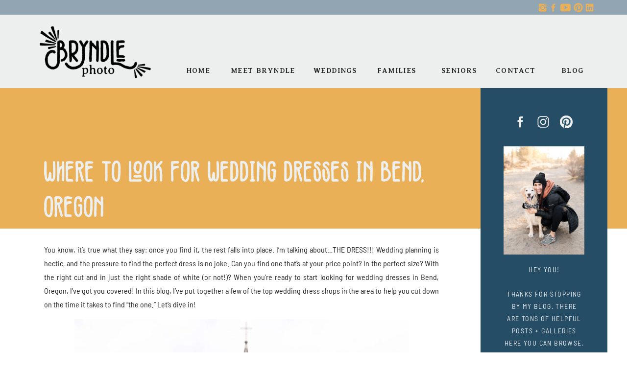

--- FILE ---
content_type: text/html; charset=UTF-8
request_url: https://bryndlephoto.com/wedding-dresses-bend-oregon/
body_size: 20195
content:
<!DOCTYPE html>
<html lang="en-US" class="d">
<head>
<link rel="stylesheet" type="text/css" href="//lib.showit.co/engine/2.2.6/showit.css" />
<meta name='robots' content='index, follow, max-image-preview:large, max-snippet:-1, max-video-preview:-1' />

            <script data-no-defer="1" data-ezscrex="false" data-cfasync="false" data-pagespeed-no-defer data-cookieconsent="ignore">
                var ctPublicFunctions = {"_ajax_nonce":"1f0be501c9","_rest_nonce":"3f3e437854","_ajax_url":"\/wp-admin\/admin-ajax.php","_rest_url":"https:\/\/bryndlephoto.com\/wp-json\/","data__cookies_type":"none","data__ajax_type":"custom_ajax","data__bot_detector_enabled":1,"data__frontend_data_log_enabled":1,"cookiePrefix":"","wprocket_detected":false,"host_url":"bryndlephoto.com","text__ee_click_to_select":"Click to select the whole data","text__ee_original_email":"The complete one is","text__ee_got_it":"Got it","text__ee_blocked":"Blocked","text__ee_cannot_connect":"Cannot connect","text__ee_cannot_decode":"Can not decode email. Unknown reason","text__ee_email_decoder":"CleanTalk email decoder","text__ee_wait_for_decoding":"The magic is on the way!","text__ee_decoding_process":"Please wait a few seconds while we decode the contact data."}
            </script>
        
            <script data-no-defer="1" data-ezscrex="false" data-cfasync="false" data-pagespeed-no-defer data-cookieconsent="ignore">
                var ctPublic = {"_ajax_nonce":"1f0be501c9","settings__forms__check_internal":"0","settings__forms__check_external":"0","settings__forms__force_protection":0,"settings__forms__search_test":"0","settings__data__bot_detector_enabled":1,"settings__sfw__anti_crawler":0,"blog_home":"https:\/\/bryndlephoto.com\/","pixel__setting":"3","pixel__enabled":false,"pixel__url":"https:\/\/moderate11-v4.cleantalk.org\/pixel\/301ebad1b0bd273cbcb27dd70f3fd8bf.gif","data__email_check_before_post":"1","data__email_check_exist_post":1,"data__cookies_type":"none","data__key_is_ok":true,"data__visible_fields_required":true,"wl_brandname":"Anti-Spam by CleanTalk","wl_brandname_short":"CleanTalk","ct_checkjs_key":506963443,"emailEncoderPassKey":"b3447b68ef10039f75e2dd96993da345","bot_detector_forms_excluded":"W10=","advancedCacheExists":false,"varnishCacheExists":false,"wc_ajax_add_to_cart":false}
            </script>
        
	<!-- This site is optimized with the Yoast SEO plugin v26.3 - https://yoast.com/wordpress/plugins/seo/ -->
	<title>Where to Look for Wedding Dresses in Bend, Oregon | Bryndle Photo</title>
	<meta name="description" content="Ready to say yes to the dress, but don’t know where to look? Here’s a list of the top wedding dresses shops in Bend, Oregon." />
	<link rel="canonical" href="https://bryndlephoto.com/wedding-dresses-bend-oregon/" />
	<meta property="og:locale" content="en_US" />
	<meta property="og:type" content="article" />
	<meta property="og:title" content="Where to Look for Wedding Dresses in Bend, Oregon | Bryndle Photo" />
	<meta property="og:description" content="Ready to say yes to the dress, but don’t know where to look? Here’s a list of the top wedding dresses shops in Bend, Oregon." />
	<meta property="og:url" content="https://bryndlephoto.com/wedding-dresses-bend-oregon/" />
	<meta property="og:site_name" content="bryndlephoto.com" />
	<meta property="article:publisher" content="https://www.facebook.com/bryndlephoto" />
	<meta property="article:published_time" content="2022-04-09T08:45:00+00:00" />
	<meta property="article:modified_time" content="2022-05-06T00:48:44+00:00" />
	<meta property="og:image" content="https://bryndlephoto.com/wp-content/uploads/sites/26111/2022/04/where-to-look-for-wedding-dresses-bend-oregon-16.jpg" />
	<meta property="og:image:width" content="1070" />
	<meta property="og:image:height" content="1496" />
	<meta property="og:image:type" content="image/jpeg" />
	<meta name="author" content="Bryndle Shaver" />
	<meta name="twitter:card" content="summary_large_image" />
	<meta name="twitter:label1" content="Written by" />
	<meta name="twitter:data1" content="Bryndle Shaver" />
	<meta name="twitter:label2" content="Est. reading time" />
	<meta name="twitter:data2" content="7 minutes" />
	<script type="application/ld+json" class="yoast-schema-graph">{"@context":"https://schema.org","@graph":[{"@type":"WebPage","@id":"https://bryndlephoto.com/wedding-dresses-bend-oregon/","url":"https://bryndlephoto.com/wedding-dresses-bend-oregon/","name":"Where to Look for Wedding Dresses in Bend, Oregon | Bryndle Photo","isPartOf":{"@id":"https://bryndlephoto.com/#website"},"primaryImageOfPage":{"@id":"https://bryndlephoto.com/wedding-dresses-bend-oregon/#primaryimage"},"image":{"@id":"https://bryndlephoto.com/wedding-dresses-bend-oregon/#primaryimage"},"thumbnailUrl":"https://bryndlephoto.com/wp-content/uploads/sites/26111/2022/04/where-to-look-for-wedding-dresses-bend-oregon-16.jpg","datePublished":"2022-04-09T08:45:00+00:00","dateModified":"2022-05-06T00:48:44+00:00","author":{"@id":"https://bryndlephoto.com/#/schema/person/ab404a1d82f7b486c1b37c3e418668c8"},"description":"Ready to say yes to the dress, but don’t know where to look? Here’s a list of the top wedding dresses shops in Bend, Oregon.","breadcrumb":{"@id":"https://bryndlephoto.com/wedding-dresses-bend-oregon/#breadcrumb"},"inLanguage":"en-US","potentialAction":[{"@type":"ReadAction","target":["https://bryndlephoto.com/wedding-dresses-bend-oregon/"]}]},{"@type":"ImageObject","inLanguage":"en-US","@id":"https://bryndlephoto.com/wedding-dresses-bend-oregon/#primaryimage","url":"https://bryndlephoto.com/wp-content/uploads/sites/26111/2022/04/where-to-look-for-wedding-dresses-bend-oregon-16.jpg","contentUrl":"https://bryndlephoto.com/wp-content/uploads/sites/26111/2022/04/where-to-look-for-wedding-dresses-bend-oregon-16.jpg","width":1070,"height":1496,"caption":"four girls sitting in wedding dresses on a couch drinking champagne at bespoke bride"},{"@type":"BreadcrumbList","@id":"https://bryndlephoto.com/wedding-dresses-bend-oregon/#breadcrumb","itemListElement":[{"@type":"ListItem","position":1,"name":"Home","item":"https://bryndlephoto.com/"},{"@type":"ListItem","position":2,"name":"Blog","item":"https://bryndlephoto.com/blog/"},{"@type":"ListItem","position":3,"name":"Where to Look for Wedding Dresses in Bend, Oregon￼"}]},{"@type":"WebSite","@id":"https://bryndlephoto.com/#website","url":"https://bryndlephoto.com/","name":"bryndlephoto.com","description":"","potentialAction":[{"@type":"SearchAction","target":{"@type":"EntryPoint","urlTemplate":"https://bryndlephoto.com/?s={search_term_string}"},"query-input":{"@type":"PropertyValueSpecification","valueRequired":true,"valueName":"search_term_string"}}],"inLanguage":"en-US"},{"@type":"Person","@id":"https://bryndlephoto.com/#/schema/person/ab404a1d82f7b486c1b37c3e418668c8","name":"Bryndle Shaver","image":{"@type":"ImageObject","inLanguage":"en-US","@id":"https://bryndlephoto.com/#/schema/person/image/","url":"https://secure.gravatar.com/avatar/e278fa15eed4acb0a68452a32d92ac664624bdb0eb03369a8037f4aa7618ba8a?s=96&d=mm&r=g","contentUrl":"https://secure.gravatar.com/avatar/e278fa15eed4acb0a68452a32d92ac664624bdb0eb03369a8037f4aa7618ba8a?s=96&d=mm&r=g","caption":"Bryndle Shaver"},"url":"https://bryndlephoto.com/author/bryndlephotogmail-com/"}]}</script>
	<!-- / Yoast SEO plugin. -->


<link rel='dns-prefetch' href='//fd.cleantalk.org' />
<link rel="alternate" type="application/rss+xml" title="bryndlephoto.com &raquo; Feed" href="https://bryndlephoto.com/feed/" />
<link rel="alternate" type="application/rss+xml" title="bryndlephoto.com &raquo; Comments Feed" href="https://bryndlephoto.com/comments/feed/" />
<link rel="alternate" type="application/rss+xml" title="bryndlephoto.com &raquo; Where to Look for Wedding Dresses in Bend, Oregon￼ Comments Feed" href="https://bryndlephoto.com/wedding-dresses-bend-oregon/feed/" />
<script type="text/javascript">
/* <![CDATA[ */
window._wpemojiSettings = {"baseUrl":"https:\/\/s.w.org\/images\/core\/emoji\/16.0.1\/72x72\/","ext":".png","svgUrl":"https:\/\/s.w.org\/images\/core\/emoji\/16.0.1\/svg\/","svgExt":".svg","source":{"concatemoji":"https:\/\/bryndlephoto.com\/wp-includes\/js\/wp-emoji-release.min.js?ver=6.8.2"}};
/*! This file is auto-generated */
!function(s,n){var o,i,e;function c(e){try{var t={supportTests:e,timestamp:(new Date).valueOf()};sessionStorage.setItem(o,JSON.stringify(t))}catch(e){}}function p(e,t,n){e.clearRect(0,0,e.canvas.width,e.canvas.height),e.fillText(t,0,0);var t=new Uint32Array(e.getImageData(0,0,e.canvas.width,e.canvas.height).data),a=(e.clearRect(0,0,e.canvas.width,e.canvas.height),e.fillText(n,0,0),new Uint32Array(e.getImageData(0,0,e.canvas.width,e.canvas.height).data));return t.every(function(e,t){return e===a[t]})}function u(e,t){e.clearRect(0,0,e.canvas.width,e.canvas.height),e.fillText(t,0,0);for(var n=e.getImageData(16,16,1,1),a=0;a<n.data.length;a++)if(0!==n.data[a])return!1;return!0}function f(e,t,n,a){switch(t){case"flag":return n(e,"\ud83c\udff3\ufe0f\u200d\u26a7\ufe0f","\ud83c\udff3\ufe0f\u200b\u26a7\ufe0f")?!1:!n(e,"\ud83c\udde8\ud83c\uddf6","\ud83c\udde8\u200b\ud83c\uddf6")&&!n(e,"\ud83c\udff4\udb40\udc67\udb40\udc62\udb40\udc65\udb40\udc6e\udb40\udc67\udb40\udc7f","\ud83c\udff4\u200b\udb40\udc67\u200b\udb40\udc62\u200b\udb40\udc65\u200b\udb40\udc6e\u200b\udb40\udc67\u200b\udb40\udc7f");case"emoji":return!a(e,"\ud83e\udedf")}return!1}function g(e,t,n,a){var r="undefined"!=typeof WorkerGlobalScope&&self instanceof WorkerGlobalScope?new OffscreenCanvas(300,150):s.createElement("canvas"),o=r.getContext("2d",{willReadFrequently:!0}),i=(o.textBaseline="top",o.font="600 32px Arial",{});return e.forEach(function(e){i[e]=t(o,e,n,a)}),i}function t(e){var t=s.createElement("script");t.src=e,t.defer=!0,s.head.appendChild(t)}"undefined"!=typeof Promise&&(o="wpEmojiSettingsSupports",i=["flag","emoji"],n.supports={everything:!0,everythingExceptFlag:!0},e=new Promise(function(e){s.addEventListener("DOMContentLoaded",e,{once:!0})}),new Promise(function(t){var n=function(){try{var e=JSON.parse(sessionStorage.getItem(o));if("object"==typeof e&&"number"==typeof e.timestamp&&(new Date).valueOf()<e.timestamp+604800&&"object"==typeof e.supportTests)return e.supportTests}catch(e){}return null}();if(!n){if("undefined"!=typeof Worker&&"undefined"!=typeof OffscreenCanvas&&"undefined"!=typeof URL&&URL.createObjectURL&&"undefined"!=typeof Blob)try{var e="postMessage("+g.toString()+"("+[JSON.stringify(i),f.toString(),p.toString(),u.toString()].join(",")+"));",a=new Blob([e],{type:"text/javascript"}),r=new Worker(URL.createObjectURL(a),{name:"wpTestEmojiSupports"});return void(r.onmessage=function(e){c(n=e.data),r.terminate(),t(n)})}catch(e){}c(n=g(i,f,p,u))}t(n)}).then(function(e){for(var t in e)n.supports[t]=e[t],n.supports.everything=n.supports.everything&&n.supports[t],"flag"!==t&&(n.supports.everythingExceptFlag=n.supports.everythingExceptFlag&&n.supports[t]);n.supports.everythingExceptFlag=n.supports.everythingExceptFlag&&!n.supports.flag,n.DOMReady=!1,n.readyCallback=function(){n.DOMReady=!0}}).then(function(){return e}).then(function(){var e;n.supports.everything||(n.readyCallback(),(e=n.source||{}).concatemoji?t(e.concatemoji):e.wpemoji&&e.twemoji&&(t(e.twemoji),t(e.wpemoji)))}))}((window,document),window._wpemojiSettings);
/* ]]> */
</script>
<style id='wp-emoji-styles-inline-css' type='text/css'>

	img.wp-smiley, img.emoji {
		display: inline !important;
		border: none !important;
		box-shadow: none !important;
		height: 1em !important;
		width: 1em !important;
		margin: 0 0.07em !important;
		vertical-align: -0.1em !important;
		background: none !important;
		padding: 0 !important;
	}
</style>
<link rel='stylesheet' id='wp-block-library-css' href='https://bryndlephoto.com/wp-includes/css/dist/block-library/style.min.css?ver=6.8.2' type='text/css' media='all' />
<style id='classic-theme-styles-inline-css' type='text/css'>
/*! This file is auto-generated */
.wp-block-button__link{color:#fff;background-color:#32373c;border-radius:9999px;box-shadow:none;text-decoration:none;padding:calc(.667em + 2px) calc(1.333em + 2px);font-size:1.125em}.wp-block-file__button{background:#32373c;color:#fff;text-decoration:none}
</style>
<style id='global-styles-inline-css' type='text/css'>
:root{--wp--preset--aspect-ratio--square: 1;--wp--preset--aspect-ratio--4-3: 4/3;--wp--preset--aspect-ratio--3-4: 3/4;--wp--preset--aspect-ratio--3-2: 3/2;--wp--preset--aspect-ratio--2-3: 2/3;--wp--preset--aspect-ratio--16-9: 16/9;--wp--preset--aspect-ratio--9-16: 9/16;--wp--preset--color--black: #000000;--wp--preset--color--cyan-bluish-gray: #abb8c3;--wp--preset--color--white: #ffffff;--wp--preset--color--pale-pink: #f78da7;--wp--preset--color--vivid-red: #cf2e2e;--wp--preset--color--luminous-vivid-orange: #ff6900;--wp--preset--color--luminous-vivid-amber: #fcb900;--wp--preset--color--light-green-cyan: #7bdcb5;--wp--preset--color--vivid-green-cyan: #00d084;--wp--preset--color--pale-cyan-blue: #8ed1fc;--wp--preset--color--vivid-cyan-blue: #0693e3;--wp--preset--color--vivid-purple: #9b51e0;--wp--preset--gradient--vivid-cyan-blue-to-vivid-purple: linear-gradient(135deg,rgba(6,147,227,1) 0%,rgb(155,81,224) 100%);--wp--preset--gradient--light-green-cyan-to-vivid-green-cyan: linear-gradient(135deg,rgb(122,220,180) 0%,rgb(0,208,130) 100%);--wp--preset--gradient--luminous-vivid-amber-to-luminous-vivid-orange: linear-gradient(135deg,rgba(252,185,0,1) 0%,rgba(255,105,0,1) 100%);--wp--preset--gradient--luminous-vivid-orange-to-vivid-red: linear-gradient(135deg,rgba(255,105,0,1) 0%,rgb(207,46,46) 100%);--wp--preset--gradient--very-light-gray-to-cyan-bluish-gray: linear-gradient(135deg,rgb(238,238,238) 0%,rgb(169,184,195) 100%);--wp--preset--gradient--cool-to-warm-spectrum: linear-gradient(135deg,rgb(74,234,220) 0%,rgb(151,120,209) 20%,rgb(207,42,186) 40%,rgb(238,44,130) 60%,rgb(251,105,98) 80%,rgb(254,248,76) 100%);--wp--preset--gradient--blush-light-purple: linear-gradient(135deg,rgb(255,206,236) 0%,rgb(152,150,240) 100%);--wp--preset--gradient--blush-bordeaux: linear-gradient(135deg,rgb(254,205,165) 0%,rgb(254,45,45) 50%,rgb(107,0,62) 100%);--wp--preset--gradient--luminous-dusk: linear-gradient(135deg,rgb(255,203,112) 0%,rgb(199,81,192) 50%,rgb(65,88,208) 100%);--wp--preset--gradient--pale-ocean: linear-gradient(135deg,rgb(255,245,203) 0%,rgb(182,227,212) 50%,rgb(51,167,181) 100%);--wp--preset--gradient--electric-grass: linear-gradient(135deg,rgb(202,248,128) 0%,rgb(113,206,126) 100%);--wp--preset--gradient--midnight: linear-gradient(135deg,rgb(2,3,129) 0%,rgb(40,116,252) 100%);--wp--preset--font-size--small: 13px;--wp--preset--font-size--medium: 20px;--wp--preset--font-size--large: 36px;--wp--preset--font-size--x-large: 42px;--wp--preset--spacing--20: 0.44rem;--wp--preset--spacing--30: 0.67rem;--wp--preset--spacing--40: 1rem;--wp--preset--spacing--50: 1.5rem;--wp--preset--spacing--60: 2.25rem;--wp--preset--spacing--70: 3.38rem;--wp--preset--spacing--80: 5.06rem;--wp--preset--shadow--natural: 6px 6px 9px rgba(0, 0, 0, 0.2);--wp--preset--shadow--deep: 12px 12px 50px rgba(0, 0, 0, 0.4);--wp--preset--shadow--sharp: 6px 6px 0px rgba(0, 0, 0, 0.2);--wp--preset--shadow--outlined: 6px 6px 0px -3px rgba(255, 255, 255, 1), 6px 6px rgba(0, 0, 0, 1);--wp--preset--shadow--crisp: 6px 6px 0px rgba(0, 0, 0, 1);}:where(.is-layout-flex){gap: 0.5em;}:where(.is-layout-grid){gap: 0.5em;}body .is-layout-flex{display: flex;}.is-layout-flex{flex-wrap: wrap;align-items: center;}.is-layout-flex > :is(*, div){margin: 0;}body .is-layout-grid{display: grid;}.is-layout-grid > :is(*, div){margin: 0;}:where(.wp-block-columns.is-layout-flex){gap: 2em;}:where(.wp-block-columns.is-layout-grid){gap: 2em;}:where(.wp-block-post-template.is-layout-flex){gap: 1.25em;}:where(.wp-block-post-template.is-layout-grid){gap: 1.25em;}.has-black-color{color: var(--wp--preset--color--black) !important;}.has-cyan-bluish-gray-color{color: var(--wp--preset--color--cyan-bluish-gray) !important;}.has-white-color{color: var(--wp--preset--color--white) !important;}.has-pale-pink-color{color: var(--wp--preset--color--pale-pink) !important;}.has-vivid-red-color{color: var(--wp--preset--color--vivid-red) !important;}.has-luminous-vivid-orange-color{color: var(--wp--preset--color--luminous-vivid-orange) !important;}.has-luminous-vivid-amber-color{color: var(--wp--preset--color--luminous-vivid-amber) !important;}.has-light-green-cyan-color{color: var(--wp--preset--color--light-green-cyan) !important;}.has-vivid-green-cyan-color{color: var(--wp--preset--color--vivid-green-cyan) !important;}.has-pale-cyan-blue-color{color: var(--wp--preset--color--pale-cyan-blue) !important;}.has-vivid-cyan-blue-color{color: var(--wp--preset--color--vivid-cyan-blue) !important;}.has-vivid-purple-color{color: var(--wp--preset--color--vivid-purple) !important;}.has-black-background-color{background-color: var(--wp--preset--color--black) !important;}.has-cyan-bluish-gray-background-color{background-color: var(--wp--preset--color--cyan-bluish-gray) !important;}.has-white-background-color{background-color: var(--wp--preset--color--white) !important;}.has-pale-pink-background-color{background-color: var(--wp--preset--color--pale-pink) !important;}.has-vivid-red-background-color{background-color: var(--wp--preset--color--vivid-red) !important;}.has-luminous-vivid-orange-background-color{background-color: var(--wp--preset--color--luminous-vivid-orange) !important;}.has-luminous-vivid-amber-background-color{background-color: var(--wp--preset--color--luminous-vivid-amber) !important;}.has-light-green-cyan-background-color{background-color: var(--wp--preset--color--light-green-cyan) !important;}.has-vivid-green-cyan-background-color{background-color: var(--wp--preset--color--vivid-green-cyan) !important;}.has-pale-cyan-blue-background-color{background-color: var(--wp--preset--color--pale-cyan-blue) !important;}.has-vivid-cyan-blue-background-color{background-color: var(--wp--preset--color--vivid-cyan-blue) !important;}.has-vivid-purple-background-color{background-color: var(--wp--preset--color--vivid-purple) !important;}.has-black-border-color{border-color: var(--wp--preset--color--black) !important;}.has-cyan-bluish-gray-border-color{border-color: var(--wp--preset--color--cyan-bluish-gray) !important;}.has-white-border-color{border-color: var(--wp--preset--color--white) !important;}.has-pale-pink-border-color{border-color: var(--wp--preset--color--pale-pink) !important;}.has-vivid-red-border-color{border-color: var(--wp--preset--color--vivid-red) !important;}.has-luminous-vivid-orange-border-color{border-color: var(--wp--preset--color--luminous-vivid-orange) !important;}.has-luminous-vivid-amber-border-color{border-color: var(--wp--preset--color--luminous-vivid-amber) !important;}.has-light-green-cyan-border-color{border-color: var(--wp--preset--color--light-green-cyan) !important;}.has-vivid-green-cyan-border-color{border-color: var(--wp--preset--color--vivid-green-cyan) !important;}.has-pale-cyan-blue-border-color{border-color: var(--wp--preset--color--pale-cyan-blue) !important;}.has-vivid-cyan-blue-border-color{border-color: var(--wp--preset--color--vivid-cyan-blue) !important;}.has-vivid-purple-border-color{border-color: var(--wp--preset--color--vivid-purple) !important;}.has-vivid-cyan-blue-to-vivid-purple-gradient-background{background: var(--wp--preset--gradient--vivid-cyan-blue-to-vivid-purple) !important;}.has-light-green-cyan-to-vivid-green-cyan-gradient-background{background: var(--wp--preset--gradient--light-green-cyan-to-vivid-green-cyan) !important;}.has-luminous-vivid-amber-to-luminous-vivid-orange-gradient-background{background: var(--wp--preset--gradient--luminous-vivid-amber-to-luminous-vivid-orange) !important;}.has-luminous-vivid-orange-to-vivid-red-gradient-background{background: var(--wp--preset--gradient--luminous-vivid-orange-to-vivid-red) !important;}.has-very-light-gray-to-cyan-bluish-gray-gradient-background{background: var(--wp--preset--gradient--very-light-gray-to-cyan-bluish-gray) !important;}.has-cool-to-warm-spectrum-gradient-background{background: var(--wp--preset--gradient--cool-to-warm-spectrum) !important;}.has-blush-light-purple-gradient-background{background: var(--wp--preset--gradient--blush-light-purple) !important;}.has-blush-bordeaux-gradient-background{background: var(--wp--preset--gradient--blush-bordeaux) !important;}.has-luminous-dusk-gradient-background{background: var(--wp--preset--gradient--luminous-dusk) !important;}.has-pale-ocean-gradient-background{background: var(--wp--preset--gradient--pale-ocean) !important;}.has-electric-grass-gradient-background{background: var(--wp--preset--gradient--electric-grass) !important;}.has-midnight-gradient-background{background: var(--wp--preset--gradient--midnight) !important;}.has-small-font-size{font-size: var(--wp--preset--font-size--small) !important;}.has-medium-font-size{font-size: var(--wp--preset--font-size--medium) !important;}.has-large-font-size{font-size: var(--wp--preset--font-size--large) !important;}.has-x-large-font-size{font-size: var(--wp--preset--font-size--x-large) !important;}
:where(.wp-block-post-template.is-layout-flex){gap: 1.25em;}:where(.wp-block-post-template.is-layout-grid){gap: 1.25em;}
:where(.wp-block-columns.is-layout-flex){gap: 2em;}:where(.wp-block-columns.is-layout-grid){gap: 2em;}
:root :where(.wp-block-pullquote){font-size: 1.5em;line-height: 1.6;}
</style>
<link rel='stylesheet' id='cleantalk-public-css-css' href='https://bryndlephoto.com/wp-content/plugins/cleantalk-spam-protect/css/cleantalk-public.min.css?ver=6.67_1762444149' type='text/css' media='all' />
<link rel='stylesheet' id='cleantalk-email-decoder-css-css' href='https://bryndlephoto.com/wp-content/plugins/cleantalk-spam-protect/css/cleantalk-email-decoder.min.css?ver=6.67_1762444149' type='text/css' media='all' />
<script type="text/javascript" src="https://bryndlephoto.com/wp-content/plugins/cleantalk-spam-protect/js/apbct-public-bundle.min.js?ver=6.67_1762444149" id="apbct-public-bundle.min-js-js"></script>
<script type="text/javascript" src="https://fd.cleantalk.org/ct-bot-detector-wrapper.js?ver=6.67" id="ct_bot_detector-js" defer="defer" data-wp-strategy="defer"></script>
<script type="text/javascript" src="https://bryndlephoto.com/wp-includes/js/jquery/jquery.min.js?ver=3.7.1" id="jquery-core-js"></script>
<script type="text/javascript" src="https://bryndlephoto.com/wp-includes/js/jquery/jquery-migrate.min.js?ver=3.4.1" id="jquery-migrate-js"></script>
<script type="text/javascript" src="https://bryndlephoto.com/wp-content/plugins/showit/public/js/showit.js?ver=1766573573" id="si-script-js"></script>
<link rel="https://api.w.org/" href="https://bryndlephoto.com/wp-json/" /><link rel="alternate" title="JSON" type="application/json" href="https://bryndlephoto.com/wp-json/wp/v2/posts/1899" /><link rel="EditURI" type="application/rsd+xml" title="RSD" href="https://bryndlephoto.com/xmlrpc.php?rsd" />
<link rel='shortlink' href='https://bryndlephoto.com/?p=1899' />
<link rel="alternate" title="oEmbed (JSON)" type="application/json+oembed" href="https://bryndlephoto.com/wp-json/oembed/1.0/embed?url=https%3A%2F%2Fbryndlephoto.com%2Fwedding-dresses-bend-oregon%2F" />
<link rel="alternate" title="oEmbed (XML)" type="text/xml+oembed" href="https://bryndlephoto.com/wp-json/oembed/1.0/embed?url=https%3A%2F%2Fbryndlephoto.com%2Fwedding-dresses-bend-oregon%2F&#038;format=xml" />
		<script type="text/javascript" async defer data-pin-color="red"  data-pin-hover="true"
			src="https://bryndlephoto.com/wp-content/plugins/pinterest-pin-it-button-on-image-hover-and-post/js/pinit.js"></script>
		
<meta charset="UTF-8" />
<meta name="viewport" content="width=device-width, initial-scale=1" />
<link rel="icon" type="image/png" href="//static.showit.co/200/u0CCIEYYQSWF45lMSRnMSg/164425/bp-alt-logo-yellow.png" />
<link rel="preconnect" href="https://static.showit.co" />



<style>
@font-face{font-family:Averia SUBHEADERS;src:url('//static.showit.co/file/xlFHEKebTcGtRmqlboMWpQ/164425/averiaseriflibre-bold.woff');}
@font-face{font-family:Barlow MAIN TEXT;src:url('//static.showit.co/file/3e9H_6p3RhC_hbgCQVGP1Q/164425/barlowsemicondensed-regular.woff');}
@font-face{font-family:Vintages Headers;src:url('//static.showit.co/file/gv0RkxuVS_ShNRNVXWk4sQ/164425/vintages.woff');}
</style>
<script id="init_data" type="application/json">
{"mobile":{"w":320,"bgFillType":"color","bgColor":"colors-7"},"desktop":{"w":1200,"defaultTrIn":{"type":"fade"},"defaultTrOut":{"type":"fade"},"bgFillType":"color","bgColor":"#000000:0"},"sid":"tckssh0cqv-6blfolfw2eq","break":768,"assetURL":"//static.showit.co","contactFormId":"164425/294529","cfAction":"aHR0cHM6Ly9jbGllbnRzZXJ2aWNlLnNob3dpdC5jby9jb250YWN0Zm9ybQ==","sgAction":"aHR0cHM6Ly9jbGllbnRzZXJ2aWNlLnNob3dpdC5jby9zb2NpYWxncmlk","blockData":[{"slug":"social-links","visible":"d","states":[],"d":{"h":30,"w":1200,"bgFillType":"color","bgColor":"colors-5:50","bgMediaType":"none"},"m":{"h":200,"w":320,"bgFillType":"color","bgColor":"colors-7","bgMediaType":"none"}},{"slug":"header","visible":"a","states":[],"d":{"h":150,"w":1200,"locking":{"side":"st","scrollOffset":1},"bgFillType":"color","bgColor":"colors-7","bgMediaType":"none"},"m":{"h":60,"w":320,"locking":{"side":"st","scrollOffset":1},"bgFillType":"color","bgColor":"colors-7","bgMediaType":"none"}},{"slug":"sidebar","visible":"d","states":[],"d":{"h":5,"w":1200,"locking":{"offset":100,"side":"st"},"bgFillType":"color","bgColor":"colors-3","bgMediaType":"none"},"m":{"h":200,"w":320,"bgFillType":"color","bgColor":"#FFFFFF","bgMediaType":"none"}},{"slug":"post-title","visible":"a","states":[],"d":{"h":211,"w":1200,"locking":{"offset":100},"nature":"dH","bgFillType":"color","bgColor":"colors-3","bgMediaType":"none"},"m":{"h":65,"w":320,"nature":"dH","bgFillType":"color","bgColor":"colors-3","bgMediaType":"none"}},{"slug":"post-meta","visible":"a","states":[],"d":{"h":539,"w":1200,"nature":"dH","bgFillType":"color","bgColor":"#FFFFFF","bgMediaType":"none"},"m":{"h":731,"w":320,"nature":"dH","bgFillType":"color","bgColor":"#FFFFFF","bgMediaType":"none"}},{"slug":"comments","visible":"a","states":[],"d":{"h":97,"w":1200,"nature":"dH","bgFillType":"color","bgColor":"colors-5","bgMediaType":"none"},"m":{"h":79,"w":320,"nature":"dH","bgFillType":"color","bgColor":"colors-5","bgMediaType":"none"}},{"slug":"comments-form","visible":"a","states":[],"d":{"h":97,"w":1200,"nature":"dH","bgFillType":"color","bgColor":"colors-5","bgMediaType":"none"},"m":{"h":79,"w":320,"nature":"dH","bgFillType":"color","bgColor":"colors-5","bgMediaType":"none"}},{"slug":"pagination","visible":"a","states":[],"d":{"h":100,"w":1200,"nature":"dH","bgFillType":"color","bgColor":"colors-3","bgMediaType":"none"},"m":{"h":126,"w":320,"nature":"dH","bgFillType":"color","bgColor":"colors-6","bgMediaType":"none"}},{"slug":"contact","visible":"a","states":[{"d":{"bgFillType":"color","bgColor":"#000000:0","bgMediaType":"none"},"m":{"bgFillType":"color","bgColor":"#000000:0","bgMediaType":"none"},"slug":"contact-form"},{"d":{"bgFillType":"color","bgColor":"#000000:0","bgMediaType":"none"},"m":{"bgFillType":"color","bgColor":"#000000:0","bgMediaType":"none"},"slug":"confirm-message"}],"d":{"h":258,"w":1200,"bgFillType":"color","bgColor":"colors-4","bgMediaType":"none"},"m":{"h":330,"w":320,"bgFillType":"color","bgColor":"colors-4","bgMediaType":"none"},"stateTrans":[{},{}]},{"slug":"footer-1","visible":"a","states":[],"d":{"h":426,"w":1200,"bgFillType":"color","bgColor":"#ffffff","bgMediaType":"none"},"m":{"h":500,"w":320,"bgFillType":"color","bgColor":"#ffffff","bgMediaType":"none"}},{"slug":"footer","visible":"a","states":[],"d":{"h":34,"w":1200,"bgFillType":"color","bgColor":"colors-4","bgMediaType":"none"},"m":{"h":87,"w":320,"bgFillType":"color","bgColor":"colors-4","bgMediaType":"none"}},{"slug":"mobile-nav","visible":"m","states":[],"d":{"h":200,"w":1200,"bgFillType":"color","bgColor":"colors-7","bgMediaType":"none"},"m":{"h":600,"w":320,"locking":{"side":"t"},"bgFillType":"color","bgColor":"colors-7","bgMediaType":"none"}}],"elementData":[{"type":"icon","visible":"a","id":"social-links_0","blockId":"social-links","m":{"x":57,"y":319,"w":37,"h":37,"a":0},"d":{"x":1057,"y":5,"w":21,"h":21,"a":0}},{"type":"icon","visible":"a","id":"social-links_1","blockId":"social-links","m":{"x":95,"y":319,"w":37,"h":37,"a":0},"d":{"x":1079,"y":5,"w":21,"h":21,"a":0}},{"type":"icon","visible":"a","id":"social-links_2","blockId":"social-links","m":{"x":138,"y":319,"w":37,"h":37,"a":0},"d":{"x":1104,"y":5,"w":21,"h":21,"a":0}},{"type":"icon","visible":"a","id":"social-links_3","blockId":"social-links","m":{"x":185,"y":319,"w":37,"h":37,"a":0},"d":{"x":1130,"y":5,"w":21,"h":21,"a":0}},{"type":"icon","visible":"a","id":"social-links_4","blockId":"social-links","m":{"x":227,"y":319,"w":37,"h":37,"a":0},"d":{"x":1153,"y":5,"w":21,"h":21,"a":0}},{"type":"text","visible":"d","id":"header_0","blockId":"header","m":{"x":53,"y":41,"w":83,"h":21,"a":0},"d":{"x":1106,"y":102,"w":45,"h":26,"a":0}},{"type":"text","visible":"d","id":"header_1","blockId":"header","m":{"x":53,"y":41,"w":83,"h":21,"a":0},"d":{"x":972,"y":102,"w":78,"h":26,"a":0}},{"type":"text","visible":"d","id":"header_2","blockId":"header","m":{"x":53,"y":41,"w":83,"h":21,"a":0},"d":{"x":600,"y":102,"w":83,"h":26,"a":0}},{"type":"text","visible":"d","id":"header_3","blockId":"header","m":{"x":53,"y":41,"w":83,"h":21,"a":0},"d":{"x":426,"y":102,"w":142,"h":26,"a":0}},{"type":"text","visible":"d","id":"header_4","blockId":"header","m":{"x":53,"y":41,"w":83,"h":21,"a":0},"d":{"x":338,"y":102,"w":53,"h":26,"a":0}},{"type":"icon","visible":"m","id":"header_5","blockId":"header","m":{"x":265,"y":12,"w":37,"h":37,"a":0},"d":{"x":1161,"y":37,"w":35,"h":35,"a":0},"pc":[{"type":"show","block":"mobile-nav"}]},{"type":"text","visible":"d","id":"header_6","blockId":"header","m":{"x":53,"y":41,"w":83,"h":21,"a":0},"d":{"x":861,"y":102,"w":69,"h":26,"a":0}},{"type":"text","visible":"d","id":"header_7","blockId":"header","m":{"x":53,"y":41,"w":83,"h":21,"a":0},"d":{"x":728,"y":102,"w":84,"h":26,"a":0}},{"type":"graphic","visible":"a","id":"header_8","blockId":"header","m":{"x":11,"y":4,"w":120,"h":51,"a":0},"d":{"x":17,"y":5,"w":266,"h":140,"a":0},"c":{"key":"4ikxLzeaTqu1qW8RQEB0Rw/164425/bp-logo-black_2.png","aspect_ratio":2.02625}},{"type":"simple","visible":"a","id":"sidebar_0","blockId":"sidebar","m":{"x":48,"y":30,"w":224,"h":140,"a":0},"d":{"x":941,"y":0,"w":259,"h":730,"a":0}},{"type":"icon","visible":"a","id":"sidebar_1","blockId":"sidebar","m":{"x":170,"y":173,"w":26,"h":26,"a":0},"d":{"x":1101,"y":54,"w":30,"h":30,"a":0}},{"type":"icon","visible":"a","id":"sidebar_2","blockId":"sidebar","m":{"x":121,"y":173,"w":26,"h":26,"a":0},"d":{"x":1054,"y":54,"w":30,"h":30,"a":0}},{"type":"icon","visible":"a","id":"sidebar_3","blockId":"sidebar","m":{"x":78,"y":173,"w":26,"h":26,"a":0},"d":{"x":1007,"y":54,"w":30,"h":30,"a":0}},{"type":"graphic","visible":"a","id":"sidebar_4","blockId":"sidebar","m":{"x":104,"y":30,"w":112,"h":140,"a":0},"d":{"x":988,"y":119,"w":165,"h":221,"a":0},"c":{"key":"MNzL7L2zRqeWUXhXGVaEpw/164425/bend-photographer-bryndle-photo-and-her-golden-retriever-penny.jpg","aspect_ratio":0.66667}},{"type":"text","visible":"a","id":"sidebar_5","blockId":"sidebar","m":{"x":109,"y":92,"w":102,"h":17,"a":0},"d":{"x":990,"y":358,"w":162,"h":260,"a":0}},{"type":"text","visible":"a","id":"post-title_0","blockId":"post-title","m":{"x":20,"y":7,"w":280,"h":48,"a":0},"d":{"x":50,"y":131,"w":806,"h":73,"a":0}},{"type":"text","visible":"a","id":"post-meta_0","blockId":"post-meta","m":{"x":20,"y":30,"w":280,"h":667,"a":0},"d":{"x":50,"y":29,"w":806,"h":481,"a":0}},{"type":"text","visible":"a","id":"comments_0","blockId":"comments","m":{"x":13.993,"y":50,"w":292.015,"h":26.004,"a":0},"d":{"x":100,"y":61,"w":809.009,"h":33.014,"a":0}},{"type":"text","visible":"a","id":"comments_1","blockId":"comments","m":{"x":28,"y":20,"w":265.003,"h":17.003,"a":0},"d":{"x":369,"y":32,"w":277,"h":24,"a":0}},{"type":"text","visible":"a","id":"comments-form_0","blockId":"comments-form","m":{"x":14,"y":19,"w":292.001,"h":57.014,"a":0},"d":{"x":100,"y":11,"w":809.016,"h":78.011,"a":0}},{"type":"text","visible":"a","id":"pagination_0","blockId":"pagination","m":{"x":12,"y":25,"w":296,"h":38,"a":0},"d":{"x":632.75,"y":32,"w":506.02,"h":29.018,"a":0}},{"type":"text","visible":"a","id":"pagination_1","blockId":"pagination","m":{"x":12,"y":84,"w":296,"h":39,"a":0},"d":{"x":50,"y":34,"w":527.021,"h":29.022,"a":0}},{"type":"text","visible":"a","id":"contact_contact-form_0","blockId":"contact","m":{"x":19,"y":15,"w":281,"h":149,"a":0},"d":{"x":199,"y":28,"w":802,"h":94,"a":0}},{"type":"text","visible":"a","id":"contact_contact-form_1","blockId":"contact","m":{"x":21,"y":167,"w":280,"h":147,"a":0},"d":{"x":272,"y":130,"w":657,"h":90,"a":0}},{"type":"text","visible":"a","id":"contact_confirm-message_0","blockId":"contact","m":{"x":23,"y":185,"w":274,"h":124,"a":0},"d":{"x":440,"y":171,"w":320.004,"h":107.008,"a":0}},{"type":"icon","visible":"a","id":"footer-1_0","blockId":"footer-1","m":{"x":183,"y":429,"w":37,"h":37,"a":0},"d":{"x":652,"y":257,"w":29,"h":29,"a":0}},{"type":"icon","visible":"a","id":"footer-1_1","blockId":"footer-1","m":{"x":142,"y":431,"w":37,"h":37,"a":0},"d":{"x":586,"y":257,"w":29,"h":29,"a":0}},{"type":"icon","visible":"a","id":"footer-1_2","blockId":"footer-1","m":{"x":101,"y":430,"w":37,"h":37,"a":0},"d":{"x":520,"y":257,"w":29,"h":29,"a":0}},{"type":"simple","visible":"a","id":"footer-1_3","blockId":"footer-1","m":{"x":57,"y":361,"w":207,"h":45,"a":0},"d":{"x":824,"y":337,"w":207,"h":45,"a":0}},{"type":"text","visible":"a","id":"footer-1_4","blockId":"footer-1","m":{"x":58,"y":362,"w":206,"h":43,"a":0},"d":{"x":845,"y":345,"w":165,"h":25,"a":0}},{"type":"text","visible":"a","id":"footer-1_5","blockId":"footer-1","m":{"x":17,"y":255,"w":281,"h":94,"a":0},"d":{"x":764,"y":232,"w":327,"h":79,"a":0}},{"type":"graphic","visible":"a","id":"footer-1_6","blockId":"footer-1","m":{"x":40,"y":0,"w":247,"h":120,"a":0},"d":{"x":115,"y":190,"w":363,"h":199,"a":0},"c":{"key":"4ikxLzeaTqu1qW8RQEB0Rw/164425/bp-logo-black_2.png","aspect_ratio":2.02625}},{"type":"social","visible":"a","id":"footer-1_7","blockId":"footer-1","m":{"x":5,"y":135,"w":311,"h":90,"a":0},"d":{"x":50,"y":58,"w":1100,"h":125,"a":0}},{"type":"text","visible":"a","id":"footer_0","blockId":"footer","m":{"x":17,"y":14,"w":287,"h":19,"a":0},"d":{"x":480,"y":8,"w":287,"h":19,"a":0}},{"type":"simple","visible":"a","id":"mobile-nav_0","blockId":"mobile-nav","m":{"x":-3,"y":96,"w":323,"h":395,"a":0},"d":{"x":360,"y":60,"w":480,"h":80,"a":0}},{"type":"text","visible":"a","id":"mobile-nav_1","blockId":"mobile-nav","m":{"x":94,"y":420,"w":135,"h":21,"a":0},"d":{"x":1093,"y":84,"w":38,"h":26,"a":0},"pc":[{"type":"hide","block":"mobile-nav"}]},{"type":"text","visible":"a","id":"mobile-nav_2","blockId":"mobile-nav","m":{"x":93,"y":222,"w":135,"h":23,"a":0},"d":{"x":983,"y":84,"w":65,"h":26,"a":0},"pc":[{"type":"hide","block":"mobile-nav"}]},{"type":"text","visible":"a","id":"mobile-nav_3","blockId":"mobile-nav","m":{"x":93,"y":300,"w":135,"h":19,"a":0},"d":{"x":885,"y":84,"w":60,"h":26,"a":0},"pc":[{"type":"hide","block":"mobile-nav"}]},{"type":"text","visible":"a","id":"mobile-nav_4","blockId":"mobile-nav","m":{"x":94,"y":181,"w":135,"h":18,"a":0},"d":{"x":795,"y":84,"w":52,"h":26,"a":0},"pc":[{"type":"hide","block":"mobile-nav"}]},{"type":"text","visible":"a","id":"mobile-nav_5","blockId":"mobile-nav","m":{"x":94,"y":144,"w":135,"h":21,"a":0},"d":{"x":705,"y":84,"w":52,"h":26,"a":0},"pc":[{"type":"hide","block":"mobile-nav"}]},{"type":"icon","visible":"m","id":"mobile-nav_6","blockId":"mobile-nav","m":{"x":265,"y":12,"w":37,"h":37,"a":0},"d":{"x":1161,"y":37,"w":35,"h":35,"a":0},"pc":[{"type":"hide","block":"mobile-nav"}]},{"type":"text","visible":"a","id":"mobile-nav_7","blockId":"mobile-nav","m":{"x":94,"y":379,"w":135,"h":23,"a":0},"d":{"x":983,"y":84,"w":65,"h":26,"a":0},"pc":[{"type":"hide","block":"mobile-nav"}]},{"type":"icon","visible":"a","id":"mobile-nav_8","blockId":"mobile-nav","m":{"x":61,"y":525,"w":37,"h":37,"a":0},"d":{"x":906,"y":243,"w":29,"h":29,"a":0}},{"type":"icon","visible":"a","id":"mobile-nav_9","blockId":"mobile-nav","m":{"x":142,"y":525,"w":37,"h":37,"a":0},"d":{"x":936,"y":243,"w":29,"h":29,"a":0}},{"type":"icon","visible":"a","id":"mobile-nav_10","blockId":"mobile-nav","m":{"x":222,"y":525,"w":37,"h":37,"a":0},"d":{"x":1008,"y":243,"w":29,"h":29,"a":0}},{"type":"text","visible":"a","id":"mobile-nav_11","blockId":"mobile-nav","m":{"x":94,"y":263,"w":135,"h":22,"a":0},"d":{"x":983,"y":84,"w":65,"h":26,"a":0},"pc":[{"type":"hide","block":"mobile-nav"}]},{"type":"graphic","visible":"a","id":"mobile-nav_12","blockId":"mobile-nav","m":{"x":68,"y":-13,"w":178,"h":116,"a":0},"d":{"x":390,"y":30,"w":421,"h":140,"a":0},"c":{"key":"4ikxLzeaTqu1qW8RQEB0Rw/164425/bp-logo-black_2.png","aspect_ratio":2.02625}},{"type":"text","visible":"a","id":"mobile-nav_13","blockId":"mobile-nav","m":{"x":81,"y":338,"w":165,"h":22,"a":0},"d":{"x":983,"y":84,"w":65,"h":26,"a":0},"pc":[{"type":"hide","block":"mobile-nav"}]}]}
</script>
<link
rel="stylesheet"
type="text/css"
href="https://cdnjs.cloudflare.com/ajax/libs/animate.css/3.4.0/animate.min.css"
/>


<script src="//lib.showit.co/engine/2.2.6/showit-lib.min.js"></script>
<script src="//lib.showit.co/engine/2.2.6/showit.min.js"></script>
<script>

function initPage(){

}
</script>

<style id="si-page-css">
html.m {background-color:rgba(237,238,238,1);}
html.d {background-color:rgba(0,0,0,0);}
.d .st-d-title,.d .se-wpt h1 {color:rgba(233,176,87,1);text-transform:capitalize;line-height:1.2;letter-spacing:0em;font-size:40px;text-align:center;}
.d .se-wpt h1 {margin-bottom:30px;}
.d .st-d-title.se-rc a {color:rgba(233,176,87,1);}
.d .st-d-title.se-rc a:hover {text-decoration:underline;color:rgba(233,176,87,1);opacity:0.8;}
.m .st-m-title,.m .se-wpt h1 {color:rgba(233,176,87,1);text-transform:capitalize;line-height:1.2;letter-spacing:0em;font-size:34px;text-align:center;}
.m .se-wpt h1 {margin-bottom:20px;}
.m .st-m-title.se-rc a {color:rgba(233,176,87,1);}
.m .st-m-title.se-rc a:hover {text-decoration:underline;color:rgba(233,176,87,1);opacity:0.8;}
.d .st-d-heading,.d .se-wpt h2 {color:rgba(34,34,34,1);text-transform:uppercase;line-height:1.2;letter-spacing:0em;font-size:22px;text-align:left;}
.d .se-wpt h2 {margin-bottom:24px;}
.d .st-d-heading.se-rc a {color:rgba(34,34,34,1);}
.d .st-d-heading.se-rc a:hover {text-decoration:underline;color:rgba(34,34,34,1);opacity:0.8;}
.m .st-m-heading,.m .se-wpt h2 {color:rgba(34,34,34,1);text-transform:uppercase;line-height:1.2;letter-spacing:0em;font-size:22px;text-align:center;}
.m .se-wpt h2 {margin-bottom:20px;}
.m .st-m-heading.se-rc a {color:rgba(34,34,34,1);}
.m .st-m-heading.se-rc a:hover {text-decoration:underline;color:rgba(34,34,34,1);opacity:0.8;}
.d .st-d-subheading,.d .se-wpt h3 {color:rgba(34,34,34,1);text-transform:uppercase;line-height:1.8;letter-spacing:0.1em;font-size:14px;text-align:center;}
.d .se-wpt h3 {margin-bottom:18px;}
.d .st-d-subheading.se-rc a {color:rgba(34,34,34,1);}
.d .st-d-subheading.se-rc a:hover {text-decoration:underline;color:rgba(34,34,34,1);opacity:0.8;}
.m .st-m-subheading,.m .se-wpt h3 {color:rgba(34,34,34,1);text-transform:uppercase;line-height:1.8;letter-spacing:0.1em;font-size:12px;text-align:center;}
.m .se-wpt h3 {margin-bottom:18px;}
.m .st-m-subheading.se-rc a {color:rgba(34,34,34,1);}
.m .st-m-subheading.se-rc a:hover {text-decoration:underline;color:rgba(34,34,34,1);opacity:0.8;}
.d .st-d-paragraph {color:rgba(34,34,34,1);line-height:1.8;letter-spacing:0em;font-size:16px;text-align:justify;}
.d .se-wpt p {margin-bottom:16px;}
.d .st-d-paragraph.se-rc a {color:rgba(34,34,34,1);}
.d .st-d-paragraph.se-rc a:hover {text-decoration:underline;color:rgba(34,34,34,1);opacity:0.8;}
.m .st-m-paragraph {color:rgba(34,34,34,1);line-height:1.8;letter-spacing:0em;font-size:15px;text-align:justify;}
.m .se-wpt p {margin-bottom:16px;}
.m .st-m-paragraph.se-rc a {color:rgba(34,34,34,1);}
.m .st-m-paragraph.se-rc a:hover {text-decoration:underline;color:rgba(34,34,34,1);opacity:0.8;}
.m .sib-social-links {height:200px;display:none;}
.d .sib-social-links {height:30px;}
.m .sib-social-links .ss-bg {background-color:rgba(237,238,238,1);}
.d .sib-social-links .ss-bg {background-color:rgba(38,77,102,0.5);}
.d .sie-social-links_0 {left:1057px;top:5px;width:21px;height:21px;}
.m .sie-social-links_0 {left:57px;top:319px;width:37px;height:37px;}
.d .sie-social-links_0 svg {fill:rgba(233,176,87,1);}
.m .sie-social-links_0 svg {fill:rgba(103,103,103,1);}
.d .sie-social-links_1 {left:1079px;top:5px;width:21px;height:21px;}
.m .sie-social-links_1 {left:95px;top:319px;width:37px;height:37px;}
.d .sie-social-links_1 svg {fill:rgba(233,176,87,1);}
.m .sie-social-links_1 svg {fill:rgba(255,66,64,0.5);}
.d .sie-social-links_2 {left:1104px;top:5px;width:21px;height:21px;}
.m .sie-social-links_2 {left:138px;top:319px;width:37px;height:37px;}
.d .sie-social-links_2 svg {fill:rgba(233,176,87,1);}
.m .sie-social-links_2 svg {fill:rgba(249,169,0,0.75);}
.d .sie-social-links_3 {left:1130px;top:5px;width:21px;height:21px;}
.m .sie-social-links_3 {left:185px;top:319px;width:37px;height:37px;}
.d .sie-social-links_3 svg {fill:rgba(233,176,87,1);}
.m .sie-social-links_3 svg {fill:rgba(233,140,87,1);}
.d .sie-social-links_4 {left:1153px;top:5px;width:21px;height:21px;}
.m .sie-social-links_4 {left:227px;top:319px;width:37px;height:37px;}
.d .sie-social-links_4 svg {fill:rgba(233,176,87,1);}
.m .sie-social-links_4 svg {fill:rgba(206,213,75,1);}
.sib-header {z-index:5;}
.m .sib-header {height:60px;}
.d .sib-header {height:150px;}
.m .sib-header .ss-bg {background-color:rgba(237,238,238,1);}
.d .sib-header .ss-bg {background-color:rgba(237,238,238,1);}
.d .sie-header_0 {left:1106px;top:102px;width:45px;height:26px;}
.m .sie-header_0 {left:53px;top:41px;width:83px;height:21px;display:none;}
.d .sie-header_0-text {font-family:'Averia SUBHEADERS';font-weight:400;font-style:normal;}
.d .sie-header_1 {left:972px;top:102px;width:78px;height:26px;}
.m .sie-header_1 {left:53px;top:41px;width:83px;height:21px;display:none;}
.d .sie-header_1-text {font-family:'Averia SUBHEADERS';font-weight:400;font-style:normal;}
.d .sie-header_2 {left:600px;top:102px;width:83px;height:26px;}
.m .sie-header_2 {left:53px;top:41px;width:83px;height:21px;display:none;}
.d .sie-header_2-text {font-family:'Averia SUBHEADERS';font-weight:400;font-style:normal;}
.d .sie-header_3 {left:426px;top:102px;width:142px;height:26px;}
.m .sie-header_3 {left:53px;top:41px;width:83px;height:21px;display:none;}
.d .sie-header_3-text {text-transform:uppercase;line-height:1.8;font-size:14px;font-family:'Averia SUBHEADERS';font-weight:400;font-style:normal;}
.d .sie-header_4 {left:338px;top:102px;width:53px;height:26px;}
.m .sie-header_4 {left:53px;top:41px;width:83px;height:21px;display:none;}
.d .sie-header_4-text {line-height:1.8;font-size:14px;font-family:'Averia SUBHEADERS';font-weight:400;font-style:normal;}
.d .sie-header_5 {left:1161px;top:37px;width:35px;height:35px;display:none;}
.m .sie-header_5 {left:265px;top:12px;width:37px;height:37px;}
.d .sie-header_5 svg {fill:rgba(103,103,103,1);}
.m .sie-header_5 svg {fill:rgba(34,34,34,1);}
.d .sie-header_6 {left:861px;top:102px;width:69px;height:26px;}
.m .sie-header_6 {left:53px;top:41px;width:83px;height:21px;display:none;}
.d .sie-header_6-text {font-family:'Averia SUBHEADERS';font-weight:400;font-style:normal;}
.d .sie-header_7 {left:728px;top:102px;width:84px;height:26px;}
.m .sie-header_7 {left:53px;top:41px;width:83px;height:21px;display:none;}
.d .sie-header_7-text {font-family:'Averia SUBHEADERS';font-weight:400;font-style:normal;}
.d .sie-header_8 {left:17px;top:5px;width:266px;height:140px;}
.m .sie-header_8 {left:11px;top:4px;width:120px;height:51px;}
.d .sie-header_8 .se-img {background-repeat:no-repeat;background-size:cover;background-position:50% 50%;border-radius:inherit;}
.m .sie-header_8 .se-img {background-repeat:no-repeat;background-size:cover;background-position:50% 50%;border-radius:inherit;}
.sib-sidebar {z-index:2;}
.m .sib-sidebar {height:200px;display:none;}
.d .sib-sidebar {height:5px;}
.m .sib-sidebar .ss-bg {background-color:rgba(255,255,255,1);}
.d .sib-sidebar .ss-bg {background-color:rgba(233,176,87,1);}
.d .sie-sidebar_0 {left:941px;top:0px;width:259px;height:730px;}
.m .sie-sidebar_0 {left:48px;top:30px;width:224px;height:140px;}
.d .sie-sidebar_0 .se-simple:hover {}
.m .sie-sidebar_0 .se-simple:hover {}
.d .sie-sidebar_0 .se-simple {background-color:rgba(38,77,102,1);}
.m .sie-sidebar_0 .se-simple {background-color:rgba(0,0,0,1);}
.d .sie-sidebar_1 {left:1101px;top:54px;width:30px;height:30px;}
.m .sie-sidebar_1 {left:170px;top:173px;width:26px;height:26px;}
.d .sie-sidebar_1 svg {fill:rgba(237,238,238,1);}
.m .sie-sidebar_1 svg {fill:rgba(237,238,238,1);}
.d .sie-sidebar_2 {left:1054px;top:54px;width:30px;height:30px;}
.m .sie-sidebar_2 {left:121px;top:173px;width:26px;height:26px;}
.d .sie-sidebar_2 svg {fill:rgba(237,238,238,1);}
.m .sie-sidebar_2 svg {fill:rgba(237,238,238,1);}
.d .sie-sidebar_3 {left:1007px;top:54px;width:30px;height:30px;}
.m .sie-sidebar_3 {left:78px;top:173px;width:26px;height:26px;}
.d .sie-sidebar_3 svg {fill:rgba(237,238,238,1);}
.m .sie-sidebar_3 svg {fill:rgba(237,238,238,1);}
.d .sie-sidebar_4 {left:988px;top:119px;width:165px;height:221px;}
.m .sie-sidebar_4 {left:104px;top:30px;width:112px;height:140px;}
.d .sie-sidebar_4 .se-img {background-repeat:no-repeat;background-size:cover;background-position:50% 50%;border-radius:inherit;}
.m .sie-sidebar_4 .se-img {background-repeat:no-repeat;background-size:cover;background-position:50% 50%;border-radius:inherit;}
.d .sie-sidebar_5 {left:990px;top:358px;width:162px;height:260px;}
.m .sie-sidebar_5 {left:109px;top:92px;width:102px;height:17px;}
.d .sie-sidebar_5-text {color:rgba(237,238,238,1);font-family:'Barlow MAIN TEXT';font-weight:400;font-style:normal;}
.m .sib-post-title {height:65px;}
.d .sib-post-title {height:211px;}
.m .sib-post-title .ss-bg {background-color:rgba(233,176,87,1);}
.d .sib-post-title .ss-bg {background-color:rgba(233,176,87,1);}
.m .sib-post-title.sb-nm-dH .sc {height:65px;}
.d .sib-post-title.sb-nd-dH .sc {height:211px;}
.d .sie-post-title_0 {left:50px;top:131px;width:806px;height:73px;}
.m .sie-post-title_0 {left:20px;top:7px;width:280px;height:48px;}
.d .sie-post-title_0-text {color:rgba(237,238,238,1);font-size:60px;text-align:left;font-family:'Vintages Headers';font-weight:400;font-style:normal;}
.m .sie-post-title_0-text {color:rgba(237,238,238,1);font-size:48px;font-family:'Vintages Headers';font-weight:400;font-style:normal;}
.m .sib-post-meta {height:731px;}
.d .sib-post-meta {height:539px;}
.m .sib-post-meta .ss-bg {background-color:rgba(255,255,255,1);}
.d .sib-post-meta .ss-bg {background-color:rgba(255,255,255,1);}
.m .sib-post-meta.sb-nm-dH .sc {height:731px;}
.d .sib-post-meta.sb-nd-dH .sc {height:539px;}
.d .sie-post-meta_0 {left:50px;top:29px;width:806px;height:481px;}
.m .sie-post-meta_0 {left:20px;top:30px;width:280px;height:667px;}
.d .sie-post-meta_0-text {font-family:'Barlow MAIN TEXT';font-weight:400;font-style:normal;}
.m .sie-post-meta_0-text {font-family:'Barlow MAIN TEXT';font-weight:400;font-style:normal;}
.m .sib-comments {height:79px;}
.d .sib-comments {height:97px;}
.m .sib-comments .ss-bg {background-color:rgba(38,77,102,1);}
.d .sib-comments .ss-bg {background-color:rgba(38,77,102,1);}
.m .sib-comments.sb-nm-dH .sc {height:79px;}
.d .sib-comments.sb-nd-dH .sc {height:97px;}
.d .sie-comments_0 {left:100px;top:61px;width:809.009px;height:33.014px;}
.m .sie-comments_0 {left:13.993px;top:50px;width:292.015px;height:26.004px;}
.d .sie-comments_0-text {color:rgba(237,238,238,1);font-family:'Barlow MAIN TEXT';font-weight:400;font-style:normal;}
.m .sie-comments_0-text {color:rgba(237,238,238,1);font-family:'Barlow MAIN TEXT';font-weight:400;font-style:normal;}
.d .sie-comments_1 {left:369px;top:32px;width:277px;height:24px;}
.m .sie-comments_1 {left:28px;top:20px;width:265.003px;height:17.003px;}
.d .sie-comments_1-text {color:rgba(237,238,238,1);text-align:center;font-family:'Averia SUBHEADERS';font-weight:400;font-style:normal;}
.m .sie-comments_1-text {color:rgba(237,238,238,1);font-family:'Averia SUBHEADERS';font-weight:400;font-style:normal;}
.m .sib-comments-form {height:79px;}
.d .sib-comments-form {height:97px;}
.m .sib-comments-form .ss-bg {background-color:rgba(38,77,102,1);}
.d .sib-comments-form .ss-bg {background-color:rgba(38,77,102,1);}
.m .sib-comments-form.sb-nm-dH .sc {height:79px;}
.d .sib-comments-form.sb-nd-dH .sc {height:97px;}
.d .sie-comments-form_0 {left:100px;top:11px;width:809.016px;height:78.011px;}
.m .sie-comments-form_0 {left:14px;top:19px;width:292.001px;height:57.014px;}
.d .sie-comments-form_0-text {color:rgba(237,238,238,1);font-family:'Barlow MAIN TEXT';font-weight:400;font-style:normal;}
.m .sie-comments-form_0-text {color:rgba(237,238,238,1);font-family:'Barlow MAIN TEXT';font-weight:400;font-style:normal;}
.sib-pagination {z-index:3;}
.m .sib-pagination {height:126px;}
.d .sib-pagination {height:100px;}
.m .sib-pagination .ss-bg {background-color:rgba(34,86,51,1);}
.d .sib-pagination .ss-bg {background-color:rgba(233,176,87,1);}
.m .sib-pagination.sb-nm-dH .sc {height:126px;}
.d .sib-pagination.sb-nd-dH .sc {height:100px;}
.d .sie-pagination_0 {left:632.75px;top:32px;width:506.02px;height:29.018px;}
.m .sie-pagination_0 {left:12px;top:25px;width:296px;height:38px;}
.d .sie-pagination_0-text {color:rgba(237,238,238,1);text-align:right;font-family:'Averia SUBHEADERS';font-weight:400;font-style:normal;}
.m .sie-pagination_0-text {color:rgba(237,238,238,1);text-align:right;font-family:'Averia SUBHEADERS';font-weight:400;font-style:normal;overflow:hidden;}
.d .sie-pagination_1 {left:50px;top:34px;width:527.021px;height:29.022px;}
.m .sie-pagination_1 {left:12px;top:84px;width:296px;height:39px;}
.d .sie-pagination_1-text {color:rgba(237,238,238,1);text-align:left;font-family:'Averia SUBHEADERS';font-weight:400;font-style:normal;}
.m .sie-pagination_1-text {color:rgba(237,238,238,1);text-align:left;font-family:'Averia SUBHEADERS';font-weight:400;font-style:normal;overflow:hidden;}
.m .sib-contact {height:330px;}
.d .sib-contact {height:258px;}
.m .sib-contact .ss-bg {background-color:rgba(233,140,87,1);}
.d .sib-contact .ss-bg {background-color:rgba(233,140,87,1);}
.m .sib-contact .sis-contact_contact-form {background-color:rgba(0,0,0,0);}
.d .sib-contact .sis-contact_contact-form {background-color:rgba(0,0,0,0);}
.d .sie-contact_contact-form_0 {left:199px;top:28px;width:802px;height:94px;}
.m .sie-contact_contact-form_0 {left:19px;top:15px;width:281px;height:149px;}
.d .sie-contact_contact-form_0-text {font-size:85px;text-align:center;font-family:'Vintages Headers';font-weight:400;font-style:normal;}
.m .sie-contact_contact-form_0-text {font-size:62px;font-family:'Vintages Headers';font-weight:400;font-style:normal;}
.d .sie-contact_contact-form_1 {left:272px;top:130px;width:657px;height:90px;}
.m .sie-contact_contact-form_1 {left:21px;top:167px;width:280px;height:147px;}
.d .sie-contact_contact-form_1-text {text-align:center;font-family:'Barlow MAIN TEXT';font-weight:400;font-style:normal;}
.m .sie-contact_contact-form_1-text {font-size:13px;font-family:'Barlow MAIN TEXT';font-weight:400;font-style:normal;}
.m .sib-contact .sis-contact_confirm-message {background-color:rgba(0,0,0,0);}
.d .sib-contact .sis-contact_confirm-message {background-color:rgba(0,0,0,0);}
.d .sie-contact_confirm-message_0 {left:440px;top:171px;width:320.004px;height:107.008px;}
.m .sie-contact_confirm-message_0 {left:23px;top:185px;width:274px;height:124px;}
.d .sie-contact_confirm-message_0-text {text-align:center;}
.m .sie-contact_confirm-message_0-text {text-align:center;}
.sib-footer-1 {z-index:3;}
.m .sib-footer-1 {height:500px;}
.d .sib-footer-1 {height:426px;}
.m .sib-footer-1 .ss-bg {background-color:rgba(255,255,255,1);}
.d .sib-footer-1 .ss-bg {background-color:rgba(255,255,255,1);}
.d .sie-footer-1_0 {left:652px;top:257px;width:29px;height:29px;}
.m .sie-footer-1_0 {left:183px;top:429px;width:37px;height:37px;}
.d .sie-footer-1_0 svg {fill:rgba(38,77,102,1);}
.m .sie-footer-1_0 svg {fill:rgba(38,77,102,1);}
.d .sie-footer-1_1 {left:586px;top:257px;width:29px;height:29px;}
.m .sie-footer-1_1 {left:142px;top:431px;width:37px;height:37px;}
.d .sie-footer-1_1 svg {fill:rgba(233,176,87,0.5);}
.m .sie-footer-1_1 svg {fill:rgba(233,176,87,0.5);}
.d .sie-footer-1_2 {left:520px;top:257px;width:29px;height:29px;}
.m .sie-footer-1_2 {left:101px;top:430px;width:37px;height:37px;}
.d .sie-footer-1_2 svg {fill:rgba(103,103,103,1);}
.m .sie-footer-1_2 svg {fill:rgba(103,103,103,1);}
.d .sie-footer-1_3 {left:824px;top:337px;width:207px;height:45px;}
.m .sie-footer-1_3 {left:57px;top:361px;width:207px;height:45px;}
.d .sie-footer-1_3 .se-simple:hover {}
.m .sie-footer-1_3 .se-simple:hover {}
.d .sie-footer-1_3 .se-simple {background-color:rgba(233,176,87,1);}
.m .sie-footer-1_3 .se-simple {background-color:rgba(233,176,87,1);}
.d .sie-footer-1_4 {left:845px;top:345px;width:165px;height:25px;}
.m .sie-footer-1_4 {left:58px;top:362px;width:206px;height:43px;}
.d .sie-footer-1_4-text {color:rgba(237,238,238,1);font-family:'Averia SUBHEADERS';font-weight:400;font-style:normal;}
.m .sie-footer-1_4-text {color:rgba(237,238,238,1);line-height:3.7;font-family:'Averia SUBHEADERS';font-weight:400;font-style:normal;}
.d .sie-footer-1_5 {left:764px;top:232px;width:327px;height:79px;}
.m .sie-footer-1_5 {left:17px;top:255px;width:281px;height:94px;}
.d .sie-footer-1_5-text {line-height:1.5;font-size:13px;font-family:'Barlow MAIN TEXT';font-weight:400;font-style:normal;}
.m .sie-footer-1_5-text {color:rgba(25,25,26,1);line-height:1.5;font-size:12px;text-align:center;font-family:'Barlow MAIN TEXT';font-weight:400;font-style:normal;}
.d .sie-footer-1_6 {left:115px;top:190px;width:363px;height:199px;}
.m .sie-footer-1_6 {left:40px;top:0px;width:247px;height:120px;}
.d .sie-footer-1_6 .se-img {background-repeat:no-repeat;background-size:cover;background-position:50% 50%;border-radius:inherit;}
.m .sie-footer-1_6 .se-img {background-repeat:no-repeat;background-size:cover;background-position:50% 50%;border-radius:inherit;}
.d .sie-footer-1_7 {left:50px;top:58px;width:1100px;height:125px;}
.m .sie-footer-1_7 {left:5px;top:135px;width:311px;height:90px;}
.d .sie-footer-1_7 .sg-img-container {display:grid;justify-content:center;grid-template-columns:repeat(auto-fit, 125px);gap:5px;}
.d .sie-footer-1_7 .si-social-image {height:125px;width:125px;}
.m .sie-footer-1_7 .sg-img-container {display:grid;justify-content:center;grid-template-columns:repeat(auto-fit, 90px);gap:5px;}
.m .sie-footer-1_7 .si-social-image {height:90px;width:90px;}
.sie-footer-1_7 {overflow:hidden;}
.sie-footer-1_7 .si-social-grid {overflow:hidden;}
.sie-footer-1_7 img {border:none;object-fit:cover;max-height:100%;}
.sib-footer {z-index:3;}
.m .sib-footer {height:87px;}
.d .sib-footer {height:34px;}
.m .sib-footer .ss-bg {background-color:rgba(233,140,87,1);}
.d .sib-footer .ss-bg {background-color:rgba(233,140,87,1);}
.d .sie-footer_0 {left:480px;top:8px;width:287px;height:19px;}
.m .sie-footer_0 {left:17px;top:14px;width:287px;height:19px;}
.d .sie-footer_0-text {font-size:11px;}
.m .sie-footer_0-text {font-size:11px;}
.sib-mobile-nav {z-index:40;}
.m .sib-mobile-nav {height:600px;display:none;}
.d .sib-mobile-nav {height:200px;display:none;}
.m .sib-mobile-nav .ss-bg {background-color:rgba(237,238,238,1);}
.d .sib-mobile-nav .ss-bg {background-color:rgba(237,238,238,1);}
.d .sie-mobile-nav_0 {left:360px;top:60px;width:480px;height:80px;}
.m .sie-mobile-nav_0 {left:-3px;top:96px;width:323px;height:395px;}
.d .sie-mobile-nav_0 .se-simple:hover {}
.m .sie-mobile-nav_0 .se-simple:hover {}
.d .sie-mobile-nav_0 .se-simple {background-color:rgba(0,0,0,1);}
.m .sie-mobile-nav_0 .se-simple {background-color:rgba(233,140,87,1);}
.d .sie-mobile-nav_1 {left:1093px;top:84px;width:38px;height:26px;}
.m .sie-mobile-nav_1 {left:94px;top:420px;width:135px;height:21px;}
.m .sie-mobile-nav_1-text {font-family:'Averia SUBHEADERS';font-weight:400;font-style:normal;}
.d .sie-mobile-nav_2 {left:983px;top:84px;width:65px;height:26px;}
.m .sie-mobile-nav_2 {left:93px;top:222px;width:135px;height:23px;}
.m .sie-mobile-nav_2-text {font-family:'Averia SUBHEADERS';font-weight:400;font-style:normal;}
.d .sie-mobile-nav_3 {left:885px;top:84px;width:60px;height:26px;}
.m .sie-mobile-nav_3 {left:93px;top:300px;width:135px;height:19px;}
.m .sie-mobile-nav_3-text {font-family:'Averia SUBHEADERS';font-weight:400;font-style:normal;}
.d .sie-mobile-nav_4 {left:795px;top:84px;width:52px;height:26px;}
.m .sie-mobile-nav_4 {left:94px;top:181px;width:135px;height:18px;}
.m .sie-mobile-nav_4-text {font-family:'Averia SUBHEADERS';font-weight:400;font-style:normal;}
.d .sie-mobile-nav_5 {left:705px;top:84px;width:52px;height:26px;}
.m .sie-mobile-nav_5 {left:94px;top:144px;width:135px;height:21px;}
.m .sie-mobile-nav_5-text {font-family:'Averia SUBHEADERS';font-weight:400;font-style:normal;}
.d .sie-mobile-nav_6 {left:1161px;top:37px;width:35px;height:35px;display:none;}
.m .sie-mobile-nav_6 {left:265px;top:12px;width:37px;height:37px;}
.d .sie-mobile-nav_6 svg {fill:rgba(103,103,103,1);}
.m .sie-mobile-nav_6 svg {fill:rgba(34,34,34,1);}
.d .sie-mobile-nav_7 {left:983px;top:84px;width:65px;height:26px;}
.m .sie-mobile-nav_7 {left:94px;top:379px;width:135px;height:23px;}
.m .sie-mobile-nav_7-text {font-family:'Averia SUBHEADERS';font-weight:400;font-style:normal;}
.d .sie-mobile-nav_8 {left:906px;top:243px;width:29px;height:29px;}
.m .sie-mobile-nav_8 {left:61px;top:525px;width:37px;height:37px;}
.d .sie-mobile-nav_8 svg {fill:rgba(103,103,103,1);}
.m .sie-mobile-nav_8 svg {fill:rgba(103,103,103,1);}
.d .sie-mobile-nav_9 {left:936px;top:243px;width:29px;height:29px;}
.m .sie-mobile-nav_9 {left:142px;top:525px;width:37px;height:37px;}
.d .sie-mobile-nav_9 svg {fill:rgba(255,66,64,0.5);}
.m .sie-mobile-nav_9 svg {fill:rgba(233,176,87,0.5);}
.d .sie-mobile-nav_10 {left:1008px;top:243px;width:29px;height:29px;}
.m .sie-mobile-nav_10 {left:222px;top:525px;width:37px;height:37px;}
.d .sie-mobile-nav_10 svg {fill:rgba(233,140,87,1);}
.m .sie-mobile-nav_10 svg {fill:rgba(38,77,102,1);}
.d .sie-mobile-nav_11 {left:983px;top:84px;width:65px;height:26px;}
.m .sie-mobile-nav_11 {left:94px;top:263px;width:135px;height:22px;}
.m .sie-mobile-nav_11-text {font-family:'Averia SUBHEADERS';font-weight:400;font-style:normal;}
.d .sie-mobile-nav_12 {left:390px;top:30px;width:421px;height:140px;}
.m .sie-mobile-nav_12 {left:68px;top:-13px;width:178px;height:116px;}
.d .sie-mobile-nav_12 .se-img {background-repeat:no-repeat;background-size:cover;background-position:50% 50%;border-radius:inherit;}
.m .sie-mobile-nav_12 .se-img {background-repeat:no-repeat;background-size:cover;background-position:50% 50%;border-radius:inherit;}
.d .sie-mobile-nav_13 {left:983px;top:84px;width:65px;height:26px;}
.m .sie-mobile-nav_13 {left:81px;top:338px;width:165px;height:22px;}
.m .sie-mobile-nav_13-text {font-family:'Averia SUBHEADERS';font-weight:400;font-style:normal;}

</style>
<!-- Global site tag (gtag.js) - Google Analytics -->
<script async src="https://www.googletagmanager.com/gtag/js?id=G-RF7QEJSBHT"></script>
<script>
window.dataLayer = window.dataLayer || [];
function gtag(){dataLayer.push(arguments);}
gtag('js', new Date());
gtag('config', 'G-RF7QEJSBHT');
</script>

</head>
<body class="wp-singular post-template-default single single-post postid-1899 single-format-standard wp-embed-responsive wp-theme-showit wp-child-theme-showit">
<div id="si-sp" class="sp" data-wp-ver="2.9.3"><div id="social-links" data-bid="social-links" class="sb sib-social-links"><div class="ss-s ss-bg"><div class="sc" style="width:1200px"><a href="" target="_blank" class="sie-social-links_0 se" data-sid="social-links_0"><div class="se-icon"><svg xmlns="http://www.w3.org/2000/svg" viewbox="0 0 512 512"><circle cx="256" cy="255.833" r="80"></circle><path d="M177.805 176.887c21.154-21.154 49.28-32.93 79.195-32.93s58.04 11.838 79.195 32.992c13.422 13.42 23.01 29.55 28.232 47.55H448.5v-113c0-26.51-20.49-47-47-47h-288c-26.51 0-49 20.49-49 47v113h85.072c5.222-18 14.81-34.19 28.233-47.614zM416.5 147.7c0 7.07-5.73 12.8-12.8 12.8h-38.4c-7.07 0-12.8-5.73-12.8-12.8v-38.4c0-7.07 5.73-12.8 12.8-12.8h38.4c7.07 0 12.8 5.73 12.8 12.8v38.4zm-80.305 187.58c-21.154 21.153-49.28 32.678-79.195 32.678s-58.04-11.462-79.195-32.616c-21.115-21.115-32.76-49.842-32.803-78.842H64.5v143c0 26.51 22.49 49 49 49h288c26.51 0 47-22.49 47-49v-143h-79.502c-.043 29-11.687 57.664-32.803 78.78z"></path></svg></div></a><a href="" target="_blank" class="sie-social-links_1 se" data-sid="social-links_1"><div class="se-icon"><svg xmlns="http://www.w3.org/2000/svg" viewbox="0 0 512 512"><path d="M288 192v-38.1c0-17.2 3.8-25.9 30.5-25.9H352V64h-55.9c-68.5 0-91.1 31.4-91.1 85.3V192h-45v64h45v192h83V256h56.4l7.6-64h-64z"/></svg></div></a><a href="" target="_blank" class="sie-social-links_2 se" data-sid="social-links_2"><div class="se-icon"><svg xmlns="http://www.w3.org/2000/svg" viewbox="0 0 512 512"><path d="M508.6 148.8c0-45-33.1-81.2-74-81.2C379.2 65 322.7 64 265 64h-18c-57.6 0-114.2 1-169.6 3.6C36.6 67.6 3.5 104 3.5 149 1 184.6-.1 220.2 0 255.8c-.1 35.6 1 71.2 3.4 106.9 0 45 33.1 81.5 73.9 81.5 58.2 2.7 117.9 3.9 178.6 3.8 60.8.2 120.3-1 178.6-3.8 40.9 0 74-36.5 74-81.5 2.4-35.7 3.5-71.3 3.4-107 .2-35.6-.9-71.2-3.3-106.9zM207 353.9V157.4l145 98.2-145 98.3z"/></svg></div></a><a href="" target="_blank" class="sie-social-links_3 se" data-sid="social-links_3"><div class="se-icon"><svg xmlns="http://www.w3.org/2000/svg" viewbox="0 0 512 512"><path d="M256 32C132.3 32 32 132.3 32 256c0 91.7 55.2 170.5 134.1 205.2-.6-15.6-.1-34.4 3.9-51.4 4.3-18.2 28.8-122.1 28.8-122.1s-7.2-14.3-7.2-35.4c0-33.2 19.2-58 43.2-58 20.4 0 30.2 15.3 30.2 33.6 0 20.5-13.1 51.1-19.8 79.5-5.6 23.8 11.9 43.1 35.4 43.1 42.4 0 71-54.5 71-119.1 0-49.1-33.1-85.8-93.2-85.8-67.9 0-110.3 50.7-110.3 107.3 0 19.5 5.8 33.3 14.8 43.9 4.1 4.9 4.7 6.9 3.2 12.5-1.1 4.1-3.5 14-4.6 18-1.5 5.7-6.1 7.7-11.2 5.6-31.3-12.8-45.9-47-45.9-85.6 0-63.6 53.7-139.9 160.1-139.9 85.5 0 141.8 61.9 141.8 128.3 0 87.9-48.9 153.5-120.9 153.5-24.2 0-46.9-13.1-54.7-27.9 0 0-13 51.6-15.8 61.6-4.7 17.3-14 34.5-22.5 48 20.1 5.9 41.4 9.2 63.5 9.2 123.7 0 224-100.3 224-224C480 132.3 379.7 32 256 32z"/></svg></div></a><a href="" target="_blank" class="sie-social-links_4 se" data-sid="social-links_4"><div class="se-icon"><svg xmlns="http://www.w3.org/2000/svg" viewbox="0 0 512 512"><path d="M417.2 64H96.8C79.3 64 64 76.6 64 93.9V415c0 17.4 15.3 32.9 32.8 32.9h320.3c17.6 0 30.8-15.6 30.8-32.9V93.9C448 76.6 434.7 64 417.2 64zM183 384h-55V213h55v171zm-25.6-197h-.4c-17.6 0-29-13.1-29-29.5 0-16.7 11.7-29.5 29.7-29.5s29 12.7 29.4 29.5c0 16.4-11.4 29.5-29.7 29.5zM384 384h-55v-93.5c0-22.4-8-37.7-27.9-37.7-15.2 0-24.2 10.3-28.2 20.3-1.5 3.6-1.9 8.5-1.9 13.5V384h-55V213h55v23.8c8-11.4 20.5-27.8 49.6-27.8 36.1 0 63.4 23.8 63.4 75.1V384z"/></svg></div></a></div></div></div><div id="header" data-bid="header" class="sb sib-header sb-lm sb-ld"><div class="ss-s ss-bg"><div class="sc" style="width:1200px"><a href="/blog" target="_self" class="sie-header_0 se" data-sid="header_0"><nav class="se-t sie-header_0-text st-m-paragraph st-d-subheading">Blog</nav></a><a href="/contact" target="_self" class="sie-header_1 se" data-sid="header_1"><nav class="se-t sie-header_1-text st-m-paragraph st-d-subheading">Contact</nav></a><a href="/bend-wedding-photographer" target="_self" class="sie-header_2 se" data-sid="header_2"><nav class="se-t sie-header_2-text st-m-paragraph st-d-subheading">weddings</nav></a><a href="/about" target="_self" class="sie-header_3 se" data-sid="header_3"><nav class="se-t sie-header_3-text st-m-paragraph st-d-subheading">MEET BRYNDLE</nav></a><a href="/" target="_self" class="sie-header_4 se" data-sid="header_4"><nav class="se-t sie-header_4-text st-m-paragraph st-d-subheading">Home</nav></a><div data-sid="header_5" class="sie-header_5 se se-pc"><div class="se-icon"><svg xmlns="http://www.w3.org/2000/svg" viewbox="0 0 512 512"><path d="M96 241h320v32H96zM96 145h320v32H96zM96 337h320v32H96z"/></svg></div></div><a href="/bend-senior-photographer" target="_self" class="sie-header_6 se" data-sid="header_6"><nav class="se-t sie-header_6-text st-m-paragraph st-d-subheading">Seniors</nav></a><a href="/bend-family-photographer" target="_self" class="sie-header_7 se" data-sid="header_7"><nav class="se-t sie-header_7-text st-m-paragraph st-d-subheading">families</nav></a><a href="/" target="_self" class="sie-header_8 se" data-sid="header_8"><div style="width:100%;height:100%" data-img="header_8" class="se-img se-gr slzy"></div><noscript><img src="//static.showit.co/400/4ikxLzeaTqu1qW8RQEB0Rw/164425/bp-logo-black_2.png" class="se-img" alt="" title="BP-LOGO-BLACK (2)"/></noscript></a></div></div></div><div id="sidebar" data-bid="sidebar" class="sb sib-sidebar sb-ld"><div class="ss-s ss-bg"><div class="sc" style="width:1200px"><div data-sid="sidebar_0" class="sie-sidebar_0 se"><div class="se-simple"></div></div><a href="https://www.pinterest.com/showiteer/" target="_blank" class="sie-sidebar_1 se" data-sid="sidebar_1"><div class="se-icon"><svg xmlns="http://www.w3.org/2000/svg" viewbox="0 0 512 512"><path d="M256 32C132.3 32 32 132.3 32 256c0 91.7 55.2 170.5 134.1 205.2-.6-15.6-.1-34.4 3.9-51.4 4.3-18.2 28.8-122.1 28.8-122.1s-7.2-14.3-7.2-35.4c0-33.2 19.2-58 43.2-58 20.4 0 30.2 15.3 30.2 33.6 0 20.5-13.1 51.1-19.8 79.5-5.6 23.8 11.9 43.1 35.4 43.1 42.4 0 71-54.5 71-119.1 0-49.1-33.1-85.8-93.2-85.8-67.9 0-110.3 50.7-110.3 107.3 0 19.5 5.8 33.3 14.8 43.9 4.1 4.9 4.7 6.9 3.2 12.5-1.1 4.1-3.5 14-4.6 18-1.5 5.7-6.1 7.7-11.2 5.6-31.3-12.8-45.9-47-45.9-85.6 0-63.6 53.7-139.9 160.1-139.9 85.5 0 141.8 61.9 141.8 128.3 0 87.9-48.9 153.5-120.9 153.5-24.2 0-46.9-13.1-54.7-27.9 0 0-13 51.6-15.8 61.6-4.7 17.3-14 34.5-22.5 48 20.1 5.9 41.4 9.2 63.5 9.2 123.7 0 224-100.3 224-224C480 132.3 379.7 32 256 32z"/></svg></div></a><a href="https://www.instagram.com/showit.co/" target="_blank" class="sie-sidebar_2 se" data-sid="sidebar_2"><div class="se-icon"><svg xmlns="http://www.w3.org/2000/svg" viewbox="0 0 512 512"><path d="M338,54.63H174c-62.72,0-114,51.32-114,114V343.33c0,62.72,51.32,114,114,114H338c62.72,0,114-51.32,114-114V168.67C452,105.94,400.68,54.63,338,54.63Zm83.91,288.71A84.24,84.24,0,0,1,338,427.24H174a84.24,84.24,0,0,1-83.91-83.91V168.67A84.24,84.24,0,0,1,174,84.76H338a84.24,84.24,0,0,1,83.91,83.91Z"/><path d="M255.77,148.18A107.94,107.94,0,1,0,363.71,256.13,107.94,107.94,0,0,0,255.77,148.18Zm-.52,178.71a70.68,70.68,0,1,1,70.68-70.68A70.68,70.68,0,0,1,255.25,326.9Z"/><circle cx="365.44" cy="146.5" r="25.56"/></svg></div></a><a href="https://www.facebook.com/showit" target="_blank" class="sie-sidebar_3 se" data-sid="sidebar_3"><div class="se-icon"><svg xmlns="http://www.w3.org/2000/svg" viewbox="0 0 512 512"><path d="M288 192v-38.1c0-17.2 3.8-25.9 30.5-25.9H352V64h-55.9c-68.5 0-91.1 31.4-91.1 85.3V192h-45v64h45v192h83V256h56.4l7.6-64h-64z"/></svg></div></a><div data-sid="sidebar_4" class="sie-sidebar_4 se"><div style="width:100%;height:100%" data-img="sidebar_4" class="se-img se-gr slzy"></div><noscript><img src="//static.showit.co/200/MNzL7L2zRqeWUXhXGVaEpw/164425/bend-photographer-bryndle-photo-and-her-golden-retriever-penny.jpg" class="se-img" alt="" title="bend-photographer-bryndle-photo-and-her-golden-retriever-penny"/></noscript></div><div data-sid="sidebar_5" class="sie-sidebar_5 se"><h3 class="se-t sie-sidebar_5-text st-m-subheading st-d-subheading se-rc">Hey you!<br><br>Thanks for stopping by my blog. There are tons of helpful posts + galleries here you can browse.<br><br>Enjoy!<br></h3></div></div></div></div><div id="postloopcontainer"><div id="post-title(1)" data-bid="post-title" class="sb sib-post-title sb-nm-dH sb-nd-dH"><div class="ss-s ss-bg"><div class="sc" style="width:1200px"><div data-sid="post-title_0" class="sie-post-title_0 se"><h1 class="se-t sie-post-title_0-text st-m-heading st-d-title se-wpt" data-secn="d">Where to Look for Wedding Dresses in Bend, Oregon￼</h1></div></div></div></div><div id="post-meta(1)" data-bid="post-meta" class="sb sib-post-meta sb-nm-dH sb-nd-dH"><div class="ss-s ss-bg"><div class="sc" style="width:1200px"><div data-sid="post-meta_0" class="sie-post-meta_0 se"><div class="se-t sie-post-meta_0-text st-m-paragraph st-d-paragraph se-wpt se-rc se-wpt-pc">
<p>You know, it’s true what they say: once you find it, the rest falls into place. I’m talking about…THE DRESS!!! Wedding planning is hectic, and the pressure to find the perfect dress is no joke. Can you find one that’s at your price point? In the perfect size? With the right cut and in just the right shade of white (or not!)? When you’re ready to start looking for wedding dresses in Bend, Oregon, I’ve got you covered! In this blog, I’ve put together a few of the top wedding dress shops in the area to help you cut down on the time it takes to find “the one.” Let’s dive in!</p>



<div class="wp-block-image"><figure class="aligncenter size-large"><img fetchpriority="high" decoding="async" width="683" height="1024" src="https://bryndlephoto.com/wp-content/uploads/sites/26111/2022/04/where-to-look-for-wedding-dresses-bend-oregon-12-683x1024.jpg" alt="bride and groom kissing in jackson square in wedding day wear" class="wp-image-1957" srcset="https://bryndlephoto.com/wp-content/uploads/sites/26111/2022/04/where-to-look-for-wedding-dresses-bend-oregon-12-683x1024.jpg 683w, https://bryndlephoto.com/wp-content/uploads/sites/26111/2022/04/where-to-look-for-wedding-dresses-bend-oregon-12-200x300.jpg 200w, https://bryndlephoto.com/wp-content/uploads/sites/26111/2022/04/where-to-look-for-wedding-dresses-bend-oregon-12-768x1152.jpg 768w, https://bryndlephoto.com/wp-content/uploads/sites/26111/2022/04/where-to-look-for-wedding-dresses-bend-oregon-12-1024x1536.jpg 1024w, https://bryndlephoto.com/wp-content/uploads/sites/26111/2022/04/where-to-look-for-wedding-dresses-bend-oregon-12-1365x2048.jpg 1365w, https://bryndlephoto.com/wp-content/uploads/sites/26111/2022/04/where-to-look-for-wedding-dresses-bend-oregon-12-1067x1600.jpg 1067w, https://bryndlephoto.com/wp-content/uploads/sites/26111/2022/04/where-to-look-for-wedding-dresses-bend-oregon-12.jpg 1600w" sizes="(max-width: 683px) 100vw, 683px" /></figure></div>



<h2 class="wp-block-heading"><a href="https://bespokebride.com/bend-oregon" target="_blank" rel="noreferrer noopener">Bespoke Bride</a></h2>



<p>Bespoke Bride is an absolute top favorite among all my brides this year (2022) for wedding dresses in Bend, Oregon. You can find all sorts of styles here: romantic, bohemian, minimalist, you name it. They have personal and intentional customer service and create an experience that’s catered specifically for you when you walk in. From the time and effort the consultants take to understand your style and vision, to the carefully curated selection of dresses <em>and</em> accessories they have to offer, I cannot recommend them more!</p>



<p>The aesthetic of the entire shop itself is a part of the experience — tall lofted ceilings, an open floor design, and clean white everything! You’re going to feel like an absolute star here (because you are!). Bespoke has some exclusive designs and styles that you won’t find anywhere else, so it’s worth stopping by, even if you don’t think you’ll find your perfect fit here.</p>



<p>They don’t just sell dresses here, either. You can find menswear, <em>and </em>ask about event design and coordination services. A wedding coordinator can be a huge weight off your shoulders in the planning stages, and you deserve to <em>enjoy </em>your wedding, rather than stress about all the details the day of.&nbsp;</p>



<figure class="wp-block-gallery has-nested-images columns-default is-cropped wp-block-gallery-1 is-layout-flex wp-block-gallery-is-layout-flex">
<figure class="wp-block-image size-large"><img decoding="async" width="1040" height="1456" data-id="1971" src="https://bryndlephoto.com/wp-content/uploads/sites/26111/2022/04/where-to-look-for-wedding-dresses-bend-oregon-17.jpg" alt="four girls in wedding dresses at bespoke bride" class="wp-image-1971" srcset="https://bryndlephoto.com/wp-content/uploads/sites/26111/2022/04/where-to-look-for-wedding-dresses-bend-oregon-17.jpg 1040w, https://bryndlephoto.com/wp-content/uploads/sites/26111/2022/04/where-to-look-for-wedding-dresses-bend-oregon-17-214x300.jpg 214w, https://bryndlephoto.com/wp-content/uploads/sites/26111/2022/04/where-to-look-for-wedding-dresses-bend-oregon-17-731x1024.jpg 731w, https://bryndlephoto.com/wp-content/uploads/sites/26111/2022/04/where-to-look-for-wedding-dresses-bend-oregon-17-768x1075.jpg 768w" sizes="(max-width: 1040px) 100vw, 1040px" /></figure>



<figure class="wp-block-image size-large"><img decoding="async" width="1070" height="1496" data-id="1970" src="https://bryndlephoto.com/wp-content/uploads/sites/26111/2022/04/where-to-look-for-wedding-dresses-bend-oregon-16.jpg" alt="four girls sitting in wedding dresses on a couch drinking champagne at bespoke bride" class="wp-image-1970" srcset="https://bryndlephoto.com/wp-content/uploads/sites/26111/2022/04/where-to-look-for-wedding-dresses-bend-oregon-16.jpg 1070w, https://bryndlephoto.com/wp-content/uploads/sites/26111/2022/04/where-to-look-for-wedding-dresses-bend-oregon-16-215x300.jpg 215w, https://bryndlephoto.com/wp-content/uploads/sites/26111/2022/04/where-to-look-for-wedding-dresses-bend-oregon-16-732x1024.jpg 732w, https://bryndlephoto.com/wp-content/uploads/sites/26111/2022/04/where-to-look-for-wedding-dresses-bend-oregon-16-768x1074.jpg 768w" sizes="(max-width: 1070px) 100vw, 1070px" /></figure>



<figure class="wp-block-image size-large"><img loading="lazy" decoding="async" width="1058" height="1480" data-id="1969" src="https://bryndlephoto.com/wp-content/uploads/sites/26111/2022/04/where-to-look-for-wedding-dresses-bend-oregon-15.jpg" alt="" class="wp-image-1969" srcset="https://bryndlephoto.com/wp-content/uploads/sites/26111/2022/04/where-to-look-for-wedding-dresses-bend-oregon-15.jpg 1058w, https://bryndlephoto.com/wp-content/uploads/sites/26111/2022/04/where-to-look-for-wedding-dresses-bend-oregon-15-214x300.jpg 214w, https://bryndlephoto.com/wp-content/uploads/sites/26111/2022/04/where-to-look-for-wedding-dresses-bend-oregon-15-732x1024.jpg 732w, https://bryndlephoto.com/wp-content/uploads/sites/26111/2022/04/where-to-look-for-wedding-dresses-bend-oregon-15-768x1074.jpg 768w" sizes="(max-width: 1058px) 100vw, 1058px" /></figure>
</figure>



<p>&#8230;and who can forget the time they helped recreate my ABSOLUTE DREAM photo opp while shopping for a friends wedding dress! This will forever go down as the most epic client experience there ever was 💛 Thank you Bespoke for our &#8220;FRIENDS&#8221; wedding dress experience!</p>



<h2 class="wp-block-heading"><a href="https://www.thebridalsuitebend.com/" target="_blank" rel="noreferrer noopener">Bridal Suite Bend</a></h2>



<p>This wedding dress shop has been a staple in Southern Oregon for years! They’re open by appointment only, to give you a super personalized experience and to make sure that shopping for a wedding dress is as stress free as possible. They carry styles like: “modern sophisticated, romantic, timeless elegance, and effortless elopement.” Plus, you can find discounted options straight off the rack if your wedding budget prioritizes things other than your attire!&nbsp;</p>



<p>You can find accessories and flower girl dresses here, too. They offer custom design options, alterations, and dress preservation for you. Browsing their reviews, you’ll see nothing but positive experiences from past brides!&nbsp;</p>



<figure class="wp-block-gallery has-nested-images columns-default is-cropped wp-block-gallery-2 is-layout-flex wp-block-gallery-is-layout-flex">
<figure class="wp-block-image size-large"><img loading="lazy" decoding="async" width="1600" height="2400" data-id="1960" src="https://bryndlephoto.com/wp-content/uploads/sites/26111/2022/04/where-to-look-for-wedding-dresses-bend-oregon-9.jpg" alt="" class="wp-image-1960" srcset="https://bryndlephoto.com/wp-content/uploads/sites/26111/2022/04/where-to-look-for-wedding-dresses-bend-oregon-9.jpg 1600w, https://bryndlephoto.com/wp-content/uploads/sites/26111/2022/04/where-to-look-for-wedding-dresses-bend-oregon-9-200x300.jpg 200w, https://bryndlephoto.com/wp-content/uploads/sites/26111/2022/04/where-to-look-for-wedding-dresses-bend-oregon-9-683x1024.jpg 683w, https://bryndlephoto.com/wp-content/uploads/sites/26111/2022/04/where-to-look-for-wedding-dresses-bend-oregon-9-768x1152.jpg 768w, https://bryndlephoto.com/wp-content/uploads/sites/26111/2022/04/where-to-look-for-wedding-dresses-bend-oregon-9-1024x1536.jpg 1024w, https://bryndlephoto.com/wp-content/uploads/sites/26111/2022/04/where-to-look-for-wedding-dresses-bend-oregon-9-1365x2048.jpg 1365w, https://bryndlephoto.com/wp-content/uploads/sites/26111/2022/04/where-to-look-for-wedding-dresses-bend-oregon-9-1067x1600.jpg 1067w" sizes="(max-width: 1600px) 100vw, 1600px" /></figure>



<figure class="wp-block-image size-large"><img loading="lazy" decoding="async" width="1600" height="2400" data-id="1965" src="https://bryndlephoto.com/wp-content/uploads/sites/26111/2022/04/where-to-look-for-wedding-dresses-bend-oregon-4.jpg" alt="" class="wp-image-1965" srcset="https://bryndlephoto.com/wp-content/uploads/sites/26111/2022/04/where-to-look-for-wedding-dresses-bend-oregon-4.jpg 1600w, https://bryndlephoto.com/wp-content/uploads/sites/26111/2022/04/where-to-look-for-wedding-dresses-bend-oregon-4-200x300.jpg 200w, https://bryndlephoto.com/wp-content/uploads/sites/26111/2022/04/where-to-look-for-wedding-dresses-bend-oregon-4-683x1024.jpg 683w, https://bryndlephoto.com/wp-content/uploads/sites/26111/2022/04/where-to-look-for-wedding-dresses-bend-oregon-4-768x1152.jpg 768w, https://bryndlephoto.com/wp-content/uploads/sites/26111/2022/04/where-to-look-for-wedding-dresses-bend-oregon-4-1024x1536.jpg 1024w, https://bryndlephoto.com/wp-content/uploads/sites/26111/2022/04/where-to-look-for-wedding-dresses-bend-oregon-4-1365x2048.jpg 1365w, https://bryndlephoto.com/wp-content/uploads/sites/26111/2022/04/where-to-look-for-wedding-dresses-bend-oregon-4-1067x1600.jpg 1067w" sizes="(max-width: 1600px) 100vw, 1600px" /></figure>



<figure class="wp-block-image size-large"><img loading="lazy" decoding="async" width="1600" height="2400" data-id="1967" src="https://bryndlephoto.com/wp-content/uploads/sites/26111/2022/04/where-to-look-for-wedding-dresses-bend-oregon-2.jpg" alt="" class="wp-image-1967" srcset="https://bryndlephoto.com/wp-content/uploads/sites/26111/2022/04/where-to-look-for-wedding-dresses-bend-oregon-2.jpg 1600w, https://bryndlephoto.com/wp-content/uploads/sites/26111/2022/04/where-to-look-for-wedding-dresses-bend-oregon-2-200x300.jpg 200w, https://bryndlephoto.com/wp-content/uploads/sites/26111/2022/04/where-to-look-for-wedding-dresses-bend-oregon-2-683x1024.jpg 683w, https://bryndlephoto.com/wp-content/uploads/sites/26111/2022/04/where-to-look-for-wedding-dresses-bend-oregon-2-768x1152.jpg 768w, https://bryndlephoto.com/wp-content/uploads/sites/26111/2022/04/where-to-look-for-wedding-dresses-bend-oregon-2-1024x1536.jpg 1024w, https://bryndlephoto.com/wp-content/uploads/sites/26111/2022/04/where-to-look-for-wedding-dresses-bend-oregon-2-1365x2048.jpg 1365w, https://bryndlephoto.com/wp-content/uploads/sites/26111/2022/04/where-to-look-for-wedding-dresses-bend-oregon-2-1067x1600.jpg 1067w" sizes="(max-width: 1600px) 100vw, 1600px" /></figure>
</figure>



<h2 class="wp-block-heading"><a href="https://www.bellabridesbend.com/" target="_blank" rel="noreferrer noopener">Bella Brides</a></h2>



<p>Bella Brides really knows the importance of a wedding dress that fits you the way you imagine! They say: “Your wedding dress is the MOST self expressive purchase you will ever make!” And even if the dress isn’t the most important part of your wedding day for you, you deserve to feel like a million bucks in whatever you wear.&nbsp;</p>



<p>This shop offers a great online style quiz that you can take before you go in to help get you started with finding the right wedding dresses for your Bend, Oregon wedding. You’re not trying on sample dresses here — these are new dresses that are unique and personal for every bride, so any dress in the store can be taken home the day of your appointment! They get new dresses and styles in every week.&nbsp;</p>



<p>You can also rent or purchase tux’s here, as well as bridesmaid dresses for your wedding party. It can be such a relief to knock out a few wedding planning steps all in one go, so finding all the attire at the same place?! What a game changer!&nbsp;</p>



<figure class="wp-block-gallery has-nested-images columns-default is-cropped wp-block-gallery-3 is-layout-flex wp-block-gallery-is-layout-flex">
<figure class="wp-block-image size-large"><img loading="lazy" decoding="async" width="1600" height="2400" data-id="1966" src="https://bryndlephoto.com/wp-content/uploads/sites/26111/2022/04/where-to-look-for-wedding-dresses-bend-oregon-3.jpg" alt="" class="wp-image-1966" srcset="https://bryndlephoto.com/wp-content/uploads/sites/26111/2022/04/where-to-look-for-wedding-dresses-bend-oregon-3.jpg 1600w, https://bryndlephoto.com/wp-content/uploads/sites/26111/2022/04/where-to-look-for-wedding-dresses-bend-oregon-3-200x300.jpg 200w, https://bryndlephoto.com/wp-content/uploads/sites/26111/2022/04/where-to-look-for-wedding-dresses-bend-oregon-3-683x1024.jpg 683w, https://bryndlephoto.com/wp-content/uploads/sites/26111/2022/04/where-to-look-for-wedding-dresses-bend-oregon-3-768x1152.jpg 768w, https://bryndlephoto.com/wp-content/uploads/sites/26111/2022/04/where-to-look-for-wedding-dresses-bend-oregon-3-1024x1536.jpg 1024w, https://bryndlephoto.com/wp-content/uploads/sites/26111/2022/04/where-to-look-for-wedding-dresses-bend-oregon-3-1365x2048.jpg 1365w, https://bryndlephoto.com/wp-content/uploads/sites/26111/2022/04/where-to-look-for-wedding-dresses-bend-oregon-3-1067x1600.jpg 1067w" sizes="(max-width: 1600px) 100vw, 1600px" /></figure>



<figure class="wp-block-image size-large"><img loading="lazy" decoding="async" width="1600" height="2400" data-id="1956" src="https://bryndlephoto.com/wp-content/uploads/sites/26111/2022/04/where-to-look-for-wedding-dresses-bend-oregon-13.jpg" alt="" class="wp-image-1956" srcset="https://bryndlephoto.com/wp-content/uploads/sites/26111/2022/04/where-to-look-for-wedding-dresses-bend-oregon-13.jpg 1600w, https://bryndlephoto.com/wp-content/uploads/sites/26111/2022/04/where-to-look-for-wedding-dresses-bend-oregon-13-200x300.jpg 200w, https://bryndlephoto.com/wp-content/uploads/sites/26111/2022/04/where-to-look-for-wedding-dresses-bend-oregon-13-683x1024.jpg 683w, https://bryndlephoto.com/wp-content/uploads/sites/26111/2022/04/where-to-look-for-wedding-dresses-bend-oregon-13-768x1152.jpg 768w, https://bryndlephoto.com/wp-content/uploads/sites/26111/2022/04/where-to-look-for-wedding-dresses-bend-oregon-13-1024x1536.jpg 1024w, https://bryndlephoto.com/wp-content/uploads/sites/26111/2022/04/where-to-look-for-wedding-dresses-bend-oregon-13-1365x2048.jpg 1365w, https://bryndlephoto.com/wp-content/uploads/sites/26111/2022/04/where-to-look-for-wedding-dresses-bend-oregon-13-1067x1600.jpg 1067w" sizes="(max-width: 1600px) 100vw, 1600px" /></figure>



<figure class="wp-block-image size-large"><img loading="lazy" decoding="async" width="1600" height="2400" data-id="1964" src="https://bryndlephoto.com/wp-content/uploads/sites/26111/2022/04/where-to-look-for-wedding-dresses-bend-oregon-5.jpg" alt="" class="wp-image-1964" srcset="https://bryndlephoto.com/wp-content/uploads/sites/26111/2022/04/where-to-look-for-wedding-dresses-bend-oregon-5.jpg 1600w, https://bryndlephoto.com/wp-content/uploads/sites/26111/2022/04/where-to-look-for-wedding-dresses-bend-oregon-5-200x300.jpg 200w, https://bryndlephoto.com/wp-content/uploads/sites/26111/2022/04/where-to-look-for-wedding-dresses-bend-oregon-5-683x1024.jpg 683w, https://bryndlephoto.com/wp-content/uploads/sites/26111/2022/04/where-to-look-for-wedding-dresses-bend-oregon-5-768x1152.jpg 768w, https://bryndlephoto.com/wp-content/uploads/sites/26111/2022/04/where-to-look-for-wedding-dresses-bend-oregon-5-1024x1536.jpg 1024w, https://bryndlephoto.com/wp-content/uploads/sites/26111/2022/04/where-to-look-for-wedding-dresses-bend-oregon-5-1365x2048.jpg 1365w, https://bryndlephoto.com/wp-content/uploads/sites/26111/2022/04/where-to-look-for-wedding-dresses-bend-oregon-5-1067x1600.jpg 1067w" sizes="(max-width: 1600px) 100vw, 1600px" /></figure>
</figure>



<p>And there you have it! Three amazing spots to browse wedding dresses in Bend, Oregon, and find the perfect fit for you. You don’t have to settle for trying to order online or travel out of town to find the right dress. Central Oregon has it all! 😊 Once you have your dress hunt out of the way, <a href="https://bryndlephoto.com/contact">reach out to me here!</a> I can’t wait to see your dress and capture your special day with your love!</p>



<figure class="wp-block-gallery has-nested-images columns-2 wp-block-gallery-4 is-layout-flex wp-block-gallery-is-layout-flex">
<figure class="wp-block-image size-large"><img loading="lazy" decoding="async" width="1600" height="2400" data-id="1962" src="https://bryndlephoto.com/wp-content/uploads/sites/26111/2022/04/where-to-look-for-wedding-dresses-bend-oregon-7.jpg" alt="" class="wp-image-1962" srcset="https://bryndlephoto.com/wp-content/uploads/sites/26111/2022/04/where-to-look-for-wedding-dresses-bend-oregon-7.jpg 1600w, https://bryndlephoto.com/wp-content/uploads/sites/26111/2022/04/where-to-look-for-wedding-dresses-bend-oregon-7-200x300.jpg 200w, https://bryndlephoto.com/wp-content/uploads/sites/26111/2022/04/where-to-look-for-wedding-dresses-bend-oregon-7-683x1024.jpg 683w, https://bryndlephoto.com/wp-content/uploads/sites/26111/2022/04/where-to-look-for-wedding-dresses-bend-oregon-7-768x1152.jpg 768w, https://bryndlephoto.com/wp-content/uploads/sites/26111/2022/04/where-to-look-for-wedding-dresses-bend-oregon-7-1024x1536.jpg 1024w, https://bryndlephoto.com/wp-content/uploads/sites/26111/2022/04/where-to-look-for-wedding-dresses-bend-oregon-7-1365x2048.jpg 1365w, https://bryndlephoto.com/wp-content/uploads/sites/26111/2022/04/where-to-look-for-wedding-dresses-bend-oregon-7-1067x1600.jpg 1067w" sizes="(max-width: 1600px) 100vw, 1600px" /></figure>



<figure class="wp-block-image size-large"><img loading="lazy" decoding="async" width="1600" height="2400" data-id="1968" src="https://bryndlephoto.com/wp-content/uploads/sites/26111/2022/04/where-to-look-for-wedding-dresses-bend-oregon-1.jpg" alt="" class="wp-image-1968" srcset="https://bryndlephoto.com/wp-content/uploads/sites/26111/2022/04/where-to-look-for-wedding-dresses-bend-oregon-1.jpg 1600w, https://bryndlephoto.com/wp-content/uploads/sites/26111/2022/04/where-to-look-for-wedding-dresses-bend-oregon-1-200x300.jpg 200w, https://bryndlephoto.com/wp-content/uploads/sites/26111/2022/04/where-to-look-for-wedding-dresses-bend-oregon-1-683x1024.jpg 683w, https://bryndlephoto.com/wp-content/uploads/sites/26111/2022/04/where-to-look-for-wedding-dresses-bend-oregon-1-768x1152.jpg 768w, https://bryndlephoto.com/wp-content/uploads/sites/26111/2022/04/where-to-look-for-wedding-dresses-bend-oregon-1-1024x1536.jpg 1024w, https://bryndlephoto.com/wp-content/uploads/sites/26111/2022/04/where-to-look-for-wedding-dresses-bend-oregon-1-1365x2048.jpg 1365w, https://bryndlephoto.com/wp-content/uploads/sites/26111/2022/04/where-to-look-for-wedding-dresses-bend-oregon-1-1067x1600.jpg 1067w" sizes="(max-width: 1600px) 100vw, 1600px" /></figure>



<figure class="wp-block-image size-large"><img loading="lazy" decoding="async" width="1600" height="2400" data-id="1955" src="https://bryndlephoto.com/wp-content/uploads/sites/26111/2022/04/where-to-look-for-wedding-dresses-bend-oregon-14.jpg" alt="" class="wp-image-1955" srcset="https://bryndlephoto.com/wp-content/uploads/sites/26111/2022/04/where-to-look-for-wedding-dresses-bend-oregon-14.jpg 1600w, https://bryndlephoto.com/wp-content/uploads/sites/26111/2022/04/where-to-look-for-wedding-dresses-bend-oregon-14-200x300.jpg 200w, https://bryndlephoto.com/wp-content/uploads/sites/26111/2022/04/where-to-look-for-wedding-dresses-bend-oregon-14-683x1024.jpg 683w, https://bryndlephoto.com/wp-content/uploads/sites/26111/2022/04/where-to-look-for-wedding-dresses-bend-oregon-14-768x1152.jpg 768w, https://bryndlephoto.com/wp-content/uploads/sites/26111/2022/04/where-to-look-for-wedding-dresses-bend-oregon-14-1024x1536.jpg 1024w, https://bryndlephoto.com/wp-content/uploads/sites/26111/2022/04/where-to-look-for-wedding-dresses-bend-oregon-14-1365x2048.jpg 1365w, https://bryndlephoto.com/wp-content/uploads/sites/26111/2022/04/where-to-look-for-wedding-dresses-bend-oregon-14-1067x1600.jpg 1067w" sizes="(max-width: 1600px) 100vw, 1600px" /></figure>



<figure class="wp-block-image size-large"><img loading="lazy" decoding="async" width="1600" height="2400" data-id="1958" src="https://bryndlephoto.com/wp-content/uploads/sites/26111/2022/04/where-to-look-for-wedding-dresses-bend-oregon-11.jpg" alt="" class="wp-image-1958" srcset="https://bryndlephoto.com/wp-content/uploads/sites/26111/2022/04/where-to-look-for-wedding-dresses-bend-oregon-11.jpg 1600w, https://bryndlephoto.com/wp-content/uploads/sites/26111/2022/04/where-to-look-for-wedding-dresses-bend-oregon-11-200x300.jpg 200w, https://bryndlephoto.com/wp-content/uploads/sites/26111/2022/04/where-to-look-for-wedding-dresses-bend-oregon-11-683x1024.jpg 683w, https://bryndlephoto.com/wp-content/uploads/sites/26111/2022/04/where-to-look-for-wedding-dresses-bend-oregon-11-768x1152.jpg 768w, https://bryndlephoto.com/wp-content/uploads/sites/26111/2022/04/where-to-look-for-wedding-dresses-bend-oregon-11-1024x1536.jpg 1024w, https://bryndlephoto.com/wp-content/uploads/sites/26111/2022/04/where-to-look-for-wedding-dresses-bend-oregon-11-1365x2048.jpg 1365w, https://bryndlephoto.com/wp-content/uploads/sites/26111/2022/04/where-to-look-for-wedding-dresses-bend-oregon-11-1067x1600.jpg 1067w" sizes="(max-width: 1600px) 100vw, 1600px" /></figure>



<figure class="wp-block-image size-large"><img loading="lazy" decoding="async" width="2400" height="1600" data-id="1963" src="https://bryndlephoto.com/wp-content/uploads/sites/26111/2022/04/where-to-look-for-wedding-dresses-bend-oregon-6.jpg" alt="" class="wp-image-1963" srcset="https://bryndlephoto.com/wp-content/uploads/sites/26111/2022/04/where-to-look-for-wedding-dresses-bend-oregon-6.jpg 2400w, https://bryndlephoto.com/wp-content/uploads/sites/26111/2022/04/where-to-look-for-wedding-dresses-bend-oregon-6-300x200.jpg 300w, https://bryndlephoto.com/wp-content/uploads/sites/26111/2022/04/where-to-look-for-wedding-dresses-bend-oregon-6-1024x683.jpg 1024w, https://bryndlephoto.com/wp-content/uploads/sites/26111/2022/04/where-to-look-for-wedding-dresses-bend-oregon-6-768x512.jpg 768w, https://bryndlephoto.com/wp-content/uploads/sites/26111/2022/04/where-to-look-for-wedding-dresses-bend-oregon-6-1536x1024.jpg 1536w, https://bryndlephoto.com/wp-content/uploads/sites/26111/2022/04/where-to-look-for-wedding-dresses-bend-oregon-6-2048x1365.jpg 2048w, https://bryndlephoto.com/wp-content/uploads/sites/26111/2022/04/where-to-look-for-wedding-dresses-bend-oregon-6-1600x1067.jpg 1600w" sizes="(max-width: 2400px) 100vw, 2400px" /></figure>
</figure>
</div></div></div></div></div></div><div id="comments" data-bid="comments" class="sb sib-comments sb-nm-dH sb-nd-dH"><div class="ss-s ss-bg"><div class="sc" style="width:1200px"><div data-sid="comments_0" class="sie-comments_0 se"><div class="se-t sie-comments_0-text st-m-paragraph st-d-paragraph se-wpt si-element-comment-text">
<!-- You can start editing here. -->


	
</div></div><div data-sid="comments_1" class="sie-comments_1 se"><nav class="se-t sie-comments_1-text st-m-subheading st-d-subheading se-wpt" data-secn="d"><a href="https://bryndlephoto.com/wedding-dresses-bend-oregon/#respond">Be the first to comment</a></nav></div></div></div></div><div id="comments-form" data-bid="comments-form" class="sb sib-comments-form sb-nm-dH sb-nd-dH"><div class="ss-s ss-bg"><div class="sc" style="width:1200px"><div data-sid="comments-form_0" class="sie-comments-form_0 se"><div class="se-t sie-comments-form_0-text st-m-paragraph st-d-paragraph se-wpt">	<div id="respond" class="comment-respond">
		<h3 id="reply-title" class="comment-reply-title">Leave a Reply <small><a rel="nofollow" id="cancel-comment-reply-link" href="/wedding-dresses-bend-oregon/#respond" style="display:none;">Cancel reply</a></small></h3><form action="https://bryndlephoto.com/wp-comments-post.php?wpe-comment-post=showitloki" method="post" id="commentform" class="comment-form"><p class="comment-notes"><span id="email-notes">Your email address will not be published.</span> <span class="required-field-message">Required fields are marked <span class="required">*</span></span></p><p class="comment-form-comment"><label for="comment">Comment <span class="required">*</span></label> <textarea id="comment" name="comment" cols="45" rows="8" maxlength="65525" required="required"></textarea></p><p class="comment-form-author"><label for="author">Name <span class="required">*</span></label> <input id="author" name="author" type="text" value="" size="30" maxlength="245" autocomplete="name" required="required" /></p>
<p class="comment-form-email"><label for="email">Email <span class="required">*</span></label> <input id="email" name="email" type="text" value="" size="30" maxlength="100" aria-describedby="email-notes" autocomplete="email" required="required" /></p>
<p class="comment-form-url"><label for="url">Website</label> <input id="url" name="url" type="text" value="" size="30" maxlength="200" autocomplete="url" /></p>
<p class="comment-form-cookies-consent"><input id="wp-comment-cookies-consent" name="wp-comment-cookies-consent" type="checkbox" value="yes" /> <label for="wp-comment-cookies-consent">Save my name, email, and website in this browser for the next time I comment.</label></p>
<p class="form-submit"><input name="submit" type="submit" id="submit" class="submit" value="Post Comment" /> <input type='hidden' name='comment_post_ID' value='1899' id='comment_post_ID' />
<input type='hidden' name='comment_parent' id='comment_parent' value='0' />
</p><input type="hidden" id="ct_checkjs_57aeee35c98205091e18d1140e9f38cf" name="ct_checkjs" value="0" /><script>setTimeout(function(){var ct_input_name = "ct_checkjs_57aeee35c98205091e18d1140e9f38cf";if (document.getElementById(ct_input_name) !== null) {var ct_input_value = document.getElementById(ct_input_name).value;document.getElementById(ct_input_name).value = document.getElementById(ct_input_name).value.replace(ct_input_value, '506963443');}}, 1000);</script></form>	</div><!-- #respond -->
	</div></div></div></div></div><div id="pagination" data-bid="pagination" class="sb sib-pagination sb-nm-dH sb-nd-dH"><div class="ss-s ss-bg"><div class="sc" style="width:1200px"><div data-sid="pagination_0" class="sie-pagination_0 se"><nav class="se-t sie-pagination_0-text st-m-subheading st-d-subheading se-wpt" data-secn="d"><a href="https://bryndlephoto.com/a-bend-wedding-photographers-view-engagement-photos/" rel="next">A Bend Wedding Photographers view: Engagement Photos</a> &raquo;</nav></div><div data-sid="pagination_1" class="sie-pagination_1 se"><nav class="se-t sie-pagination_1-text st-m-subheading st-d-subheading se-wpt" data-secn="d" data-wp-format="F j, Y">&laquo; <a href="https://bryndlephoto.com/bend-family-photographer-prepping-kids-for-photos/" rel="prev">Bend Family Photographer on Prepping Kids for Photos</a></nav></div></div></div></div><div id="contact" data-bid="contact" class="sb sib-contact"><div class="ss-s ss-bg"><div class="sc" style="width:1200px"></div></div><div id="contact_contact-form" class="ss sis-contact_contact-form sactive"><div class="sc"><div data-sid="contact_contact-form_0" class="sie-contact_contact-form_0 se"><p class="se-t sie-contact_contact-form_0-text st-m-heading st-d-heading se-rc">Let's Make some MEMORIES!</p></div><div data-sid="contact_contact-form_1" class="sie-contact_contact-form_1 se"><p class="se-t sie-contact_contact-form_1-text st-m-paragraph st-d-paragraph se-rc">I am here for your fabulous family pictures, weddings, as well as senior portraits. I'm a photographer based in Bend, Oregon, but have been known to travel World Wide for amazing projects + puppy breath!!! Oh, and tell your dog I said, Hi!&nbsp;<br></p></div></div></div><div id="contact_confirm-message" class="ss sis-contact_confirm-message"><div class="sc"><div data-sid="contact_confirm-message_0" class="sie-contact_confirm-message_0 se"><p class="se-t sie-contact_confirm-message_0-text st-m-subheading st-d-subheading se-rc">Thank you!<br><br>Your message has been sent. We'll contact you shortly</p></div></div></div></div><div id="footer-1" data-bid="footer-1" class="sb sib-footer-1"><div class="ss-s ss-bg"><div class="sc" style="width:1200px"><a href="https://www.pinterest.com/bryndlephoto" target="_blank" class="sie-footer-1_0 se" data-sid="footer-1_0"><div class="se-icon"><svg xmlns="http://www.w3.org/2000/svg" viewbox="0 0 512 512"><path d="M256 32C132.3 32 32 132.3 32 256c0 91.7 55.2 170.5 134.1 205.2-.6-15.6-.1-34.4 3.9-51.4 4.3-18.2 28.8-122.1 28.8-122.1s-7.2-14.3-7.2-35.4c0-33.2 19.2-58 43.2-58 20.4 0 30.2 15.3 30.2 33.6 0 20.5-13.1 51.1-19.8 79.5-5.6 23.8 11.9 43.1 35.4 43.1 42.4 0 71-54.5 71-119.1 0-49.1-33.1-85.8-93.2-85.8-67.9 0-110.3 50.7-110.3 107.3 0 19.5 5.8 33.3 14.8 43.9 4.1 4.9 4.7 6.9 3.2 12.5-1.1 4.1-3.5 14-4.6 18-1.5 5.7-6.1 7.7-11.2 5.6-31.3-12.8-45.9-47-45.9-85.6 0-63.6 53.7-139.9 160.1-139.9 85.5 0 141.8 61.9 141.8 128.3 0 87.9-48.9 153.5-120.9 153.5-24.2 0-46.9-13.1-54.7-27.9 0 0-13 51.6-15.8 61.6-4.7 17.3-14 34.5-22.5 48 20.1 5.9 41.4 9.2 63.5 9.2 123.7 0 224-100.3 224-224C480 132.3 379.7 32 256 32z"/></svg></div></a><a href="https://www.facebook.com/" target="_blank" class="sie-footer-1_1 se" data-sid="footer-1_1"><div class="se-icon"><svg xmlns="http://www.w3.org/2000/svg" viewbox="0 0 512 512"><path d="M288 192v-38.1c0-17.2 3.8-25.9 30.5-25.9H352V64h-55.9c-68.5 0-91.1 31.4-91.1 85.3V192h-45v64h45v192h83V256h56.4l7.6-64h-64z"/></svg></div></a><a href="https://www.instagram.com/bryndlephoto" target="_blank" class="sie-footer-1_2 se" data-sid="footer-1_2"><div class="se-icon"><svg xmlns="http://www.w3.org/2000/svg" viewbox="0 0 512 512"><circle cx="256" cy="255.833" r="80"></circle><path d="M177.805 176.887c21.154-21.154 49.28-32.93 79.195-32.93s58.04 11.838 79.195 32.992c13.422 13.42 23.01 29.55 28.232 47.55H448.5v-113c0-26.51-20.49-47-47-47h-288c-26.51 0-49 20.49-49 47v113h85.072c5.222-18 14.81-34.19 28.233-47.614zM416.5 147.7c0 7.07-5.73 12.8-12.8 12.8h-38.4c-7.07 0-12.8-5.73-12.8-12.8v-38.4c0-7.07 5.73-12.8 12.8-12.8h38.4c7.07 0 12.8 5.73 12.8 12.8v38.4zm-80.305 187.58c-21.154 21.153-49.28 32.678-79.195 32.678s-58.04-11.462-79.195-32.616c-21.115-21.115-32.76-49.842-32.803-78.842H64.5v143c0 26.51 22.49 49 49 49h288c26.51 0 47-22.49 47-49v-143h-79.502c-.043 29-11.687 57.664-32.803 78.78z"></path></svg></div></a><a href="/contact" target="_self" class="sie-footer-1_3 se" data-sid="footer-1_3"><div class="se-simple"></div></a><a href="/contact" target="_self" class="sie-footer-1_4 se" data-sid="footer-1_4"><p class="se-t sie-footer-1_4-text st-m-subheading st-d-subheading"><b>contact bryndle</b></p></a><div data-sid="footer-1_5" class="sie-footer-1_5 se"><p class="se-t sie-footer-1_5-text st-m-subheading st-d-subheading se-rc">FAMILY PHOTOGRAPHY, WEDDING PHOTOGRAPHY, ELOPEMENT  PHOTOGRAPHY, SENIOR PHOTOGRAPHY. BASED IN BEND OREGON. TRAVELS WORLD WIDE FOR FABULOUS PROJECTS + PUPPY BREATH.<br></p></div><div data-sid="footer-1_6" class="sie-footer-1_6 se"><div style="width:100%;height:100%" data-img="footer-1_6" class="se-img se-gr slzy"></div><noscript><img src="//static.showit.co/400/4ikxLzeaTqu1qW8RQEB0Rw/164425/bp-logo-black_2.png" class="se-img" alt="" title="BP-LOGO-BLACK (2)"/></noscript></div><div data-sid="footer-1_7" class="sie-footer-1_7 se"><div id="footer-1_7" class="si-social-grid" data-account="29b98ccb-6257-4349-afd3-e8d476ad711b" data-allow-video="1" data-allow-carousel="1" data-allow-image="1" data-allow-caption="1" data-has-fallback="false" data-m-gap="5" data-d-gap="5" data-m-rows="1" data-d-rows="1" data-m-calc-height="90" data-d-calc-height="125" data-fallback-images="[]"><div class="sg-img-container"></div></div></div></div></div></div><div id="footer" data-bid="footer" class="sb sib-footer"><div class="ss-s ss-bg"><div class="sc" style="width:1200px"><div data-sid="footer_0" class="sie-footer_0 se"><p class="se-t sie-footer_0-text st-m-subheading st-d-subheading se-rc">Copyright 2019 - 2022 Bryndle Photo</p></div></div></div></div><div id="mobile-nav" data-bid="mobile-nav" class="sb sib-mobile-nav sb-lm"><div class="ss-s ss-bg"><div class="sc" style="width:1200px"><div data-sid="mobile-nav_0" class="sie-mobile-nav_0 se"><div class="se-simple"></div></div><a href="/blog" target="_self" class="sie-mobile-nav_1 se se-pc" data-sid="mobile-nav_1"><nav class="se-t sie-mobile-nav_1-text st-m-subheading st-d-paragraph">Blog</nav></a><a href="/bend-oregon-wedding-photography" target="_self" class="sie-mobile-nav_2 se se-pc" data-sid="mobile-nav_2"><nav class="se-t sie-mobile-nav_2-text st-m-subheading st-d-paragraph">weddings</nav></a><a href="/bend-senior-photographer" target="_self" class="sie-mobile-nav_3 se se-pc" data-sid="mobile-nav_3"><nav class="se-t sie-mobile-nav_3-text st-m-subheading st-d-paragraph">Seniors</nav></a><a href="/about" target="_self" class="sie-mobile-nav_4 se se-pc" data-sid="mobile-nav_4"><nav class="se-t sie-mobile-nav_4-text st-m-subheading st-d-paragraph">Meet BRYNDLE</nav></a><a href="/" target="_self" class="sie-mobile-nav_5 se se-pc" data-sid="mobile-nav_5"><nav class="se-t sie-mobile-nav_5-text st-m-subheading st-d-paragraph">Home</nav></a><div data-sid="mobile-nav_6" class="sie-mobile-nav_6 se se-pc"><div class="se-icon"><svg xmlns="http://www.w3.org/2000/svg" viewbox="0 0 512 512"><path d="M405 136.798L375.202 107 256 226.202 136.798 107 107 136.798 226.202 256 107 375.202 136.798 405 256 285.798 375.202 405 405 375.202 285.798 256"/></svg></div></div><a href="/contact" target="_self" class="sie-mobile-nav_7 se se-pc" data-sid="mobile-nav_7"><nav class="se-t sie-mobile-nav_7-text st-m-subheading st-d-paragraph">Contact</nav></a><a href="https://www.instagram.com/bryndlephoto" target="_blank" class="sie-mobile-nav_8 se" data-sid="mobile-nav_8"><div class="se-icon"><svg xmlns="http://www.w3.org/2000/svg" viewbox="0 0 512 512"><circle cx="256" cy="255.833" r="80"></circle><path d="M177.805 176.887c21.154-21.154 49.28-32.93 79.195-32.93s58.04 11.838 79.195 32.992c13.422 13.42 23.01 29.55 28.232 47.55H448.5v-113c0-26.51-20.49-47-47-47h-288c-26.51 0-49 20.49-49 47v113h85.072c5.222-18 14.81-34.19 28.233-47.614zM416.5 147.7c0 7.07-5.73 12.8-12.8 12.8h-38.4c-7.07 0-12.8-5.73-12.8-12.8v-38.4c0-7.07 5.73-12.8 12.8-12.8h38.4c7.07 0 12.8 5.73 12.8 12.8v38.4zm-80.305 187.58c-21.154 21.153-49.28 32.678-79.195 32.678s-58.04-11.462-79.195-32.616c-21.115-21.115-32.76-49.842-32.803-78.842H64.5v143c0 26.51 22.49 49 49 49h288c26.51 0 47-22.49 47-49v-143h-79.502c-.043 29-11.687 57.664-32.803 78.78z"></path></svg></div></a><a href="https://www.facebook.com/bryndlephoto" target="_blank" class="sie-mobile-nav_9 se" data-sid="mobile-nav_9"><div class="se-icon"><svg xmlns="http://www.w3.org/2000/svg" viewbox="0 0 512 512"><path d="M288 192v-38.1c0-17.2 3.8-25.9 30.5-25.9H352V64h-55.9c-68.5 0-91.1 31.4-91.1 85.3V192h-45v64h45v192h83V256h56.4l7.6-64h-64z"/></svg></div></a><a href="https://www.pinterest.com/bryndlephoto/" target="_blank" class="sie-mobile-nav_10 se" data-sid="mobile-nav_10"><div class="se-icon"><svg xmlns="http://www.w3.org/2000/svg" viewbox="0 0 512 512"><path d="M256 32C132.3 32 32 132.3 32 256c0 91.7 55.2 170.5 134.1 205.2-.6-15.6-.1-34.4 3.9-51.4 4.3-18.2 28.8-122.1 28.8-122.1s-7.2-14.3-7.2-35.4c0-33.2 19.2-58 43.2-58 20.4 0 30.2 15.3 30.2 33.6 0 20.5-13.1 51.1-19.8 79.5-5.6 23.8 11.9 43.1 35.4 43.1 42.4 0 71-54.5 71-119.1 0-49.1-33.1-85.8-93.2-85.8-67.9 0-110.3 50.7-110.3 107.3 0 19.5 5.8 33.3 14.8 43.9 4.1 4.9 4.7 6.9 3.2 12.5-1.1 4.1-3.5 14-4.6 18-1.5 5.7-6.1 7.7-11.2 5.6-31.3-12.8-45.9-47-45.9-85.6 0-63.6 53.7-139.9 160.1-139.9 85.5 0 141.8 61.9 141.8 128.3 0 87.9-48.9 153.5-120.9 153.5-24.2 0-46.9-13.1-54.7-27.9 0 0-13 51.6-15.8 61.6-4.7 17.3-14 34.5-22.5 48 20.1 5.9 41.4 9.2 63.5 9.2 123.7 0 224-100.3 224-224C480 132.3 379.7 32 256 32z"/></svg></div></a><a href="/bend-oregon-family-photos" target="_self" class="sie-mobile-nav_11 se se-pc" data-sid="mobile-nav_11"><nav class="se-t sie-mobile-nav_11-text st-m-subheading st-d-paragraph">FAMILIES</nav></a><div data-sid="mobile-nav_12" class="sie-mobile-nav_12 se"><div style="width:100%;height:100%" data-img="mobile-nav_12" class="se-img se-gr slzy"></div><noscript><img src="//static.showit.co/800/4ikxLzeaTqu1qW8RQEB0Rw/164425/bp-logo-black_2.png" class="se-img" alt="" title="BP-LOGO-BLACK (2)"/></noscript></div><a href="/for-photographers" target="_self" class="sie-mobile-nav_13 se se-pc" data-sid="mobile-nav_13"><nav class="se-t sie-mobile-nav_13-text st-m-subheading st-d-paragraph">for photogrAphers</nav></a></div></div></div></div>

<!-- tckssh0cqv-6blfolfw2eq/20250206192139S42zbv2/_V2B46FOMz -->
<img alt="Cleantalk Pixel" title="Cleantalk Pixel" id="apbct_pixel" style="display: none;" src="https://moderate11-v4.cleantalk.org/pixel/301ebad1b0bd273cbcb27dd70f3fd8bf.gif"><script type="speculationrules">
{"prefetch":[{"source":"document","where":{"and":[{"href_matches":"\/*"},{"not":{"href_matches":["\/wp-*.php","\/wp-admin\/*","\/wp-content\/uploads\/sites\/26111\/*","\/wp-content\/*","\/wp-content\/plugins\/*","\/si-content\/26111\/showit\/tckssh0cqv-6blfolfw2eq\/20250206192139S42zbv2\/*","\/wp-content\/themes\/showit\/*","\/*\\?(.+)"]}},{"not":{"selector_matches":"a[rel~=\"nofollow\"]"}},{"not":{"selector_matches":".no-prefetch, .no-prefetch a"}}]},"eagerness":"conservative"}]}
</script>
<style id='core-block-supports-inline-css' type='text/css'>
.wp-block-gallery.wp-block-gallery-1{--wp--style--unstable-gallery-gap:var( --wp--style--gallery-gap-default, var( --gallery-block--gutter-size, var( --wp--style--block-gap, 0.5em ) ) );gap:var( --wp--style--gallery-gap-default, var( --gallery-block--gutter-size, var( --wp--style--block-gap, 0.5em ) ) );}.wp-block-gallery.wp-block-gallery-2{--wp--style--unstable-gallery-gap:var( --wp--style--gallery-gap-default, var( --gallery-block--gutter-size, var( --wp--style--block-gap, 0.5em ) ) );gap:var( --wp--style--gallery-gap-default, var( --gallery-block--gutter-size, var( --wp--style--block-gap, 0.5em ) ) );}.wp-block-gallery.wp-block-gallery-3{--wp--style--unstable-gallery-gap:var( --wp--style--gallery-gap-default, var( --gallery-block--gutter-size, var( --wp--style--block-gap, 0.5em ) ) );gap:var( --wp--style--gallery-gap-default, var( --gallery-block--gutter-size, var( --wp--style--block-gap, 0.5em ) ) );}.wp-block-gallery.wp-block-gallery-4{--wp--style--unstable-gallery-gap:var( --wp--style--gallery-gap-default, var( --gallery-block--gutter-size, var( --wp--style--block-gap, 0.5em ) ) );gap:var( --wp--style--gallery-gap-default, var( --gallery-block--gutter-size, var( --wp--style--block-gap, 0.5em ) ) );}
</style>
<script type="text/javascript" src="https://bryndlephoto.com/wp-content/plugins/pinterest-pin-it-button-on-image-hover-and-post/js/main.js?ver=6.8.2" id="wl-pin-main-js"></script>
<script type="text/javascript" id="wl-pin-main-js-after">
/* <![CDATA[ */
jQuery(document).ready(function(){jQuery(".is-cropped img").each(function(){jQuery(this).attr("style", "min-height: 120px;min-width: 100px;");});jQuery(".avatar").attr("style", "min-width: unset; min-height: unset;");});
/* ]]> */
</script>
<script type="text/javascript" src="https://bryndlephoto.com/wp-includes/js/comment-reply.min.js?ver=6.8.2" id="comment-reply-js" async="async" data-wp-strategy="async"></script>
</body>
</html>